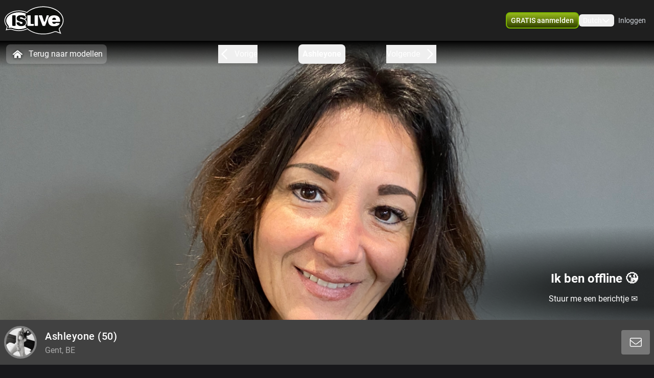

--- FILE ---
content_type: text/html; charset=utf-8
request_url: https://www.islive.com/profile/ashleyone
body_size: 15831
content:
<!doctype html>
<html data-n-head-ssr lang="nl" class="env-prod" data-n-head="%7B%22lang%22:%7B%22ssr%22:%22nl%22%7D,%22class%22:%7B%22ssr%22:%22env-prod%22%7D%7D">
  <head >
    <meta data-n-head="ssr" name="RATING" content="RTA-5042-1996-1400-1577-RTA"><meta data-n-head="ssr" name="rating" content="adult"><meta data-n-head="ssr" data-hid="charset" charset="utf-8"><meta data-n-head="ssr" data-hid="viewport" name="viewport" content="width=device-width, initial-scale=1"><meta data-n-head="ssr" data-hid="mobile-web-app-capable" name="mobile-web-app-capable" content="yes"><meta data-n-head="ssr" data-hid="apple-mobile-web-app-title" name="apple-mobile-web-app-title" content="phoenix-templating"><meta data-n-head="ssr" data-hid="theme-color" name="theme-color" content="#333333"><meta data-n-head="ssr" data-hid="og:type" name="og:type" property="og:type" content="website"><meta data-n-head="ssr" data-hid="i18n-og" property="og:locale" content="nl_NL"><meta data-n-head="ssr" data-hid="i18n-og-alt-en-US" property="og:locale:alternate" content="en_US"><meta data-n-head="ssr" data-hid="og:title" name="og:title" content="Lekker webcammen met Ashleyone kom je spelen - www.islive.com"><meta data-n-head="ssr" data-hid="og:logo" name="og:logo" content="https://cdn.streace.io/logo/logo_islive.svg"><meta data-n-head="ssr" data-hid="og:image" name="og:image" content="https://cdn.streace.io/logo/logo_islive.svg"><meta data-n-head="ssr" data-hid="og:site_name" name="og:site_name" content="www.islive.com"><meta data-n-head="ssr" data-hid="referrer" name="referrer" content="always"><meta data-n-head="ssr" data-hid="X-UA-Compatible" http-equiv="X-UA-Compatible" content="IE=edge,chrome=1"><meta data-n-head="ssr" data-hid="format-detection" name="format-detection" content="telephone=no"><meta data-n-head="ssr" data-hid="robots" name="robots" content="index, follow, noodp"><meta data-n-head="ssr" data-hid="description" name="description" content="Kom Webcamsex hebben met Ashleyone op www.islive.com ! Ontdek onze sexy modellen en geniet samen! XXX Ashleyone"><meta data-n-head="ssr" data-hid="keywords" name="keywords" content=""><meta data-n-head="ssr" name="viewport" content="width=device-width, initial-scale=1, maximum-scale=1, user-scalable=no"><title>Lekker webcammen met Ashleyone kom je spelen - www.islive.com</title><link data-n-head="ssr" rel="preconnect" href="https://api.wseengine.com/" crossorigin="true"><link data-n-head="ssr" rel="preconnect" href="https://member.wseengine.com/" crossorigin="true"><link data-n-head="ssr" rel="preconnect" href="https://api.wseengine.com/" crossorigin="true"><link data-n-head="ssr" rel="preconnect" href="https://chat.wseengine.com/" crossorigin="true"><link data-n-head="ssr" rel="preload" href="/style.vars.css" as="style" onload="this.onload=null;this.rel=&quot;stylesheet&quot;"><link data-n-head="ssr" rel="manifest" href="/_nuxt/manifest.4b658469.json"><link data-n-head="ssr" rel="manifest" href="/_nuxt/manifest.3545c5ad.json" data-hid="manifest"><link data-n-head="ssr" data-hid="i18n-alt-en" rel="alternate" href="https://www.islive.com/en/profile/ashleyone" hreflang="en"><link data-n-head="ssr" data-hid="i18n-alt-en-US" rel="alternate" href="https://www.islive.com/en/profile/ashleyone" hreflang="en-US"><link data-n-head="ssr" data-hid="i18n-alt-nl" rel="alternate" href="https://www.islive.com/profile/ashleyone" hreflang="nl"><link data-n-head="ssr" data-hid="i18n-alt-nl-NL" rel="alternate" href="https://www.islive.com/profile/ashleyone" hreflang="nl-NL"><link data-n-head="ssr" data-hid="i18n-xd" rel="alternate" href="https://www.islive.com/profile/ashleyone" hreflang="x-default"><link data-n-head="ssr" rel="icon" type="image/png" href="/theme/icon.png"><link data-n-head="ssr" data-hid="i18n-can" rel="canonical" href="https://www.islive.com/profile/ashleyone"><script data-n-head="ssr" data-hid="gtm-script">window['dataLayer']=[];if(!window._gtm_init){window._gtm_init=1;(function(w,n,d,m,e,p){w[d]=(w[d]==1||n[d]=='yes'||n[d]==1||n[m]==1||(w[e]&&w[e][p]&&w[e][p]()))?1:0})(window,navigator,'doNotTrack','msDoNotTrack','external','msTrackingProtectionEnabled');(function(w,d,s,l,x,y){w[x]={};w._gtm_inject=function(i){if(w.doNotTrack||w[x][i])return;w[x][i]=1;w[l]=w[l]||[];w[l].push({'gtm.start':new Date().getTime(),event:'gtm.js'});var f=d.getElementsByTagName(s)[0],j=d.createElement(s);j.async=true;j.src='https://www.googletagmanager.com/gtm.js?id='+i;f.parentNode.insertBefore(j,f);}})(window,document,'script','dataLayer','_gtm_ids','_gtm_inject')};["GTM-PNRV6MP"].forEach(function(i){window._gtm_inject(i)})</script><script data-n-head="ssr" type="application/ld+json">{"@context":"https://schema.org/","@type":"ProfilePage","headline":"Lekker webcammen met Ashleyone kom je spelen - www.islive.com","description":"Islive.com, webcamsex, sexchat en sexcam met Hollands huisvrouwen die overal in voor zijn op islive.","mainEntity":{"@type":"Person","name":"Ashleyone","age":50,"gender":"female","image":"https://snapshots.wseengine.com/snapshots/27305/1679601746662/snapshot.jpeg","description":"ik ben een kleine hete milf met net dat ietsje meer. Kom maar gezellig chatten met mij.","rating":10,"homeLocation":"Gent, BE","availability":"Online","knowsLanguage":["nl"]}}</script><link rel="preload" href="/_nuxt/d20a26a.js" as="script"><link rel="preload" href="/_nuxt/css/0eb4ff1.css" as="style"><link rel="preload" href="/_nuxt/bdf9698.js" as="script"><link rel="preload" href="/_nuxt/css/d72e38e.css" as="style"><link rel="preload" href="/_nuxt/059d118.js" as="script"><link rel="preload" href="/_nuxt/css/cb2296f.css" as="style"><link rel="preload" href="/_nuxt/b72c634.js" as="script"><link rel="preload" href="/_nuxt/fonts/Poppins-Bold.72eea25.woff2" as="font" type="font/woff2" crossorigin><link rel="preload" href="/_nuxt/fonts/Inter-Medium.7d323ff.woff2" as="font" type="font/woff2" crossorigin><link rel="preload" href="/_nuxt/fonts/Inter-Bold.b5811f6.woff2" as="font" type="font/woff2" crossorigin><link rel="preload" href="/_nuxt/fonts/Roboto-Light.ef7c663.woff2" as="font" type="font/woff2" crossorigin><link rel="preload" href="/_nuxt/fonts/Roboto.479970f.woff2" as="font" type="font/woff2" crossorigin><link rel="preload" href="/_nuxt/fonts/Roboto-Medium.020c97d.woff2" as="font" type="font/woff2" crossorigin><link rel="preload" href="/_nuxt/fonts/Roboto-Bold.2735a3a.woff2" as="font" type="font/woff2" crossorigin><link rel="preload" href="/_nuxt/fonts/Roboto-Black.9b3766e.woff2" as="font" type="font/woff2" crossorigin><link rel="preload" href="/_nuxt/css/6444afa.css" as="style"><link rel="preload" href="/_nuxt/9fcb522.js" as="script"><link rel="preload" href="/_nuxt/css/112b2d9.css" as="style"><link rel="preload" href="/_nuxt/d95a4b2.js" as="script"><link rel="preload" href="/_nuxt/css/105a922.css" as="style"><link rel="preload" href="/_nuxt/371a70a.js" as="script"><link rel="preload" href="/_nuxt/css/4a53fb1.css" as="style"><link rel="preload" href="/_nuxt/a53d286.js" as="script"><link rel="preload" href="/_nuxt/css/537ff9c.css" as="style"><link rel="preload" href="/_nuxt/255bcc4.js" as="script"><link rel="preload" href="/_nuxt/css/870f1aa.css" as="style"><link rel="preload" href="/_nuxt/a11118b.js" as="script"><link rel="preload" href="/_nuxt/css/db9e097.css" as="style"><link rel="preload" href="/_nuxt/1b5e1d7.js" as="script"><link rel="stylesheet" href="/_nuxt/css/0eb4ff1.css"><link rel="stylesheet" href="/_nuxt/css/d72e38e.css"><link rel="stylesheet" href="/_nuxt/css/cb2296f.css"><link rel="stylesheet" href="/_nuxt/css/6444afa.css"><link rel="stylesheet" href="/_nuxt/css/112b2d9.css"><link rel="stylesheet" href="/_nuxt/css/105a922.css"><link rel="stylesheet" href="/_nuxt/css/4a53fb1.css"><link rel="stylesheet" href="/_nuxt/css/537ff9c.css"><link rel="stylesheet" href="/_nuxt/css/870f1aa.css"><link rel="stylesheet" href="/_nuxt/css/db9e097.css">
  </head>
  <body >
    <noscript data-n-head="ssr" data-hid="gtm-noscript" data-pbody="true"><iframe src="https://www.googletagmanager.com/ns.html?id=GTM-PNRV6MP&" height="0" width="0" style="display:none;visibility:hidden" title="gtm"></iframe></noscript><div data-server-rendered="true" id="__nuxt"><div id="__layout"><div id="app" class="pLo_PR default-theme" data-v-6237a7b0><header id="mainHeader" class="pCp_MH mh--hnbi" style="background-image:none;" data-v-8271f97a data-v-8271f97a data-v-6237a7b0><!----> <div class="pCp_MH_con" data-v-8271f97a><div class="pCp_L pCp_MH_logo--ienv" data-v-30aa5526 data-v-8271f97a><!----></div> <div class="pCp_L pCp_MH_logo--fenv" style="height:60px;" data-v-30aa5526 data-v-8271f97a><!----></div> <div class="pCp_MH_nav" data-v-8271f97a><span data-v-8271f97a><button type="button" class="pUi_btn pUi_btn-sec pCp_MH_regBtn" data-v-8271f97a><span class="reg-btn_txt" data-v-8271f97a>GRATIS aanmelden</span></button></span> <div class="pCp_LN pUi_show-lg" data-v-b954cf74 data-v-8271f97a><button role="button" class="pUi_btn pCp_LN_btn" data-v-b954cf74><span data-v-b954cf74>Dutch</span> <svg xmlns="http://www.w3.org/2000/svg" viewBox="0 0 512 512" class="pUk_SI pCp_LN_ico pUi_txt-w width--xs height--xs" data-v-2cc2393e data-v-b954cf74></svg></button> <!----></div> <span class="pUi_show-lg" data-v-8271f97a><button type="button" class="tw-inline-flex tw-items-center tw-border-2 tw-border-solid tw-shadow-sm tw-select-none tw-cursor-pointer tw-whitespace-nowrap tw-transition tw-duration-500 tw-ease-in-out pCp_MH_loginBtn tw-justify-center tw-py-1.5 tw-px-4 tw-border-custom5-s19 tw-bg-transparent tw-text-custom5-s17 hover:tw-text-custom5-s18 hover:tw-border-custom5-s18 tw-rounded" data-v-8c88a3e8 data-v-8271f97a>
              Inloggen
            </button></span> <button type="button" class="pCp_MH_hbBtn" data-v-8271f97a><svg xmlns="http://www.w3.org/2000/svg" viewBox="0 0 512 512" class="pUk_SI pUi_txt-w width--sm height--sm" data-v-2cc2393e data-v-8271f97a></svg></button></div> <!----></div> <!----></header> <div class="pCp_mAD" style="display:none;" data-v-59937ea8 data-v-6237a7b0><div class="pCp_mAD_mask mask" data-v-59937ea8></div> <!----></div> <div data-v-6237a7b0><!----> <!----></div> <main class="pLo_PR_con" data-v-6237a7b0><div data-fetch-key="data-v-3afd8110:0" class="pPg_mod" data-v-3afd8110 data-v-6237a7b0><div class="mod_sec1" data-v-3afd8110><div class="sec1_heroWp" data-v-3afd8110><div data-v-3afd8110><div class="modelNavWrap lg:tw-flex" data-v-be78efaa data-v-be78efaa><div class="navWrap" data-v-be78efaa><button class="backCls" data-v-be78efaa><svg xmlns="http://www.w3.org/2000/svg" viewBox="0 0 512 512" class="pUk_SI tw-mr-2 tw-text-white tw-w-7 tw-h-7" data-v-2cc2393e data-v-be78efaa></svg>
        Terug naar modellen
      </button> <div class="navBar" data-v-be78efaa><button active="true" class="navItem appCls" data-v-be78efaa><!----> <div class="navText" data-v-be78efaa>
            Ashleyone
          </div> <!----> <!----></button></div></div></div> <div data-v-1a888019><div class="pCp_HR" data-v-1a888019><!----> <div class="pCp_HR_main" data-v-1a888019><div class="pCp_HR_bg" data-v-1a888019><!----> <!----> <div class="pCp_HR_vol" data-v-1a888019><div class="pCp_HR_olw" data-v-1a888019><!----></div></div></div></div></div></div></div> <div data-v-5fa56e16 data-v-3afd8110><div class="lg:sticky-element tw-flex tw-h-full tw-w-full tw-flex-col tw-justify-end tw-rounded-b tw-px-2 tw-py-2 lg:tw-z-50 lg:tw-h-auto lg:tw-rounded-b-none 2xl:!tw-left-auto 2xl:!tw-max-w-screen-2xl tw-bg-custom5-s28" data-v-5fa56e16><div class="tw-flex tw-justify-center lg:tw-justify-between" data-v-5fa56e16><div class="tw-flex" data-v-5fa56e16><div class="tw-flex tw-items-center" data-v-5fa56e16><div data-v-93b4497c data-v-5fa56e16><div class="teaserAvatar tw-h-22.5 tw-w-22.5 tw-rounded-full tw-bg-cover tw-bg-center" data-v-93b4497c></div></div></div> <div class="tw-flex tw-items-center" data-v-5fa56e16><div class="tw-ml-4 tw-text-left" data-v-5fa56e16><h1 class="tw-my-2 tw-inline-flex tw-text-xl tw-font-medium lg:tw-my-1" data-v-5fa56e16>
              Ashleyone<span data-v-5fa56e16> (50)</span></h1> <div class="tw-inline-flex tw-text-custom5-s25" data-v-5fa56e16>
              Gent, BE
            </div></div></div></div> <div class="tw-mb-2 tw-w-81 tw-text-center tw-leading-normal tw-text-white lg:tw-mb-0 lg:tw-flex lg:tw-w-full lg:tw-items-center lg:tw-justify-end" data-v-5fa56e16><!----></div></div></div> <!----></div></div></div> <div class="tw-relative tw-w-full tw-max-w-screen-2xl lg:tw-mt-4 lg:tw-px-0" data-v-3afd8110><div id="info" class="scrollTo tw-absolute tw-top-[-7rem]"></div> <div class="tw-mb-4 tw-grid tw-grid-cols-12 md:tw-gap-3 lg:tw-mb-20 lg:tw-gap-2 lg:tw-pt-0"><div class="lg:tw-sticky lg:tw-top-16 tw-col-span-12 tw-mb-2 lg:tw-col-span-3" data-v-6579af09><div class="tw-relative tw-w-full tw-rounded-t tw-bg-custom5-s36 tw-p-4" data-v-6579af09><!----> <section class="tw-mb-4 tw-mt-4 tw-w-full tw-rounded tw-text-base lg:tw-mb-2" data-v-6579af09><div data-v-6579af09><div class="tw-break-words-nicely tw-text-custom5-s25" data-v-6579af09><p data-v-6579af09>ik ben een kleine hete milf met net dat ietsje meer. Kom maar gezellig chatten met mij.</p></div></div></section> <div class="tw-relative tw-flex tw-flex-col tw-items-center tw-rounded tw-bg-custom5-s36 lg:tw-mt-2" data-v-ffa59b08 data-v-6579af09><div class="infoSection" data-v-ffa59b08><div class="tw-grid tw-w-full tw-grid-cols-6 tw-gap-4 tw-text-sm" data-v-ffa59b08><div class="tw-col-span-6 lg:tw-col-span-6" data-v-ffa59b08><div class="grid-row" data-v-ffa59b08><div class="tw-text-white" data-v-ffa59b08>Stad</div> <div class="infoItem tw-break-words-nicely tw-text-right tw-text-custom5-s25" data-v-ffa59b08>
            Gent, BE
          </div> <!----></div><div class="grid-row" data-v-ffa59b08><div class="tw-text-white" data-v-ffa59b08>Talen</div> <!----> <div class="infoItem tw-break-words-nicely tw-text-right tw-text-custom5-s25" data-v-ffa59b08><span class="tw-inline-block" data-v-ffa59b08>Nederlands</span></div></div><div class="grid-row" data-v-ffa59b08><div class="tw-text-white" data-v-ffa59b08>Oogkleur</div> <div class="infoItem tw-break-words-nicely tw-text-right tw-text-custom5-s25" data-v-ffa59b08>
            Bruin
          </div> <!----></div><div class="grid-row" data-v-ffa59b08><div class="tw-text-white" data-v-ffa59b08>Haarkleur</div> <div class="infoItem tw-break-words-nicely tw-text-right tw-text-custom5-s25" data-v-ffa59b08>
            Bruin
          </div> <!----></div><div class="grid-row" data-v-ffa59b08><div class="tw-text-white" data-v-ffa59b08>Lichaamsbouw</div> <div class="infoItem tw-break-words-nicely tw-text-right tw-text-custom5-s25" data-v-ffa59b08>
            Slim
          </div> <!----></div><div class="grid-row" data-v-ffa59b08><div class="tw-text-white" data-v-ffa59b08>Cup maat</div> <div class="infoItem tw-break-words-nicely tw-text-right tw-text-custom5-s25" data-v-ffa59b08>
            Cup C
          </div> <!----></div><div class="grid-row" data-v-ffa59b08><div class="tw-text-white" data-v-ffa59b08>Schaamhaar</div> <div class="infoItem tw-break-words-nicely tw-text-right tw-text-custom5-s25" data-v-ffa59b08>
            Nee
          </div> <!----></div><div class="grid-row" data-v-ffa59b08><div class="tw-text-white" data-v-ffa59b08>Seksuele voorkeur</div> <div class="infoItem tw-break-words-nicely tw-text-right tw-text-custom5-s25" data-v-ffa59b08>
            Hetero
          </div> <!----></div><div class="grid-row" data-v-ffa59b08><div class="tw-text-white" data-v-ffa59b08>Relatie</div> <div class="infoItem tw-break-words-nicely tw-text-right tw-text-custom5-s25" data-v-ffa59b08>
            Ja
          </div> <!----></div><div class="grid-row" data-v-ffa59b08><div class="tw-text-white" data-v-ffa59b08>Etniciteit</div> <div class="infoItem tw-break-words-nicely tw-text-right tw-text-custom5-s25" data-v-ffa59b08>
            Blank
          </div> <!----></div><div class="grid-row" data-v-ffa59b08><div class="tw-text-white" data-v-ffa59b08>Piercings</div> <div class="infoItem tw-break-words-nicely tw-text-right tw-text-custom5-s25" data-v-ffa59b08>
            Ja
          </div> <!----></div><div class="grid-row" data-v-ffa59b08><div class="tw-text-white" data-v-ffa59b08>Tattoo's</div> <div class="infoItem tw-break-words-nicely tw-text-right tw-text-custom5-s25" data-v-ffa59b08>
            Nee
          </div> <!----></div><div class="grid-row" data-v-ffa59b08><div class="tw-text-white" data-v-ffa59b08>Shows</div> <!----> <div class="infoItem tw-break-words-nicely tw-text-right tw-text-custom5-s25" data-v-ffa59b08><span class="tw-inline-block" data-v-ffa59b08>Squirten, </span><span class="tw-inline-block" data-v-ffa59b08>Voeten, </span><span class="tw-inline-block" data-v-ffa59b08>Voeten fetish, </span><span class="tw-inline-block" data-v-ffa59b08>Toys</span></div></div></div></div></div></div></div> <div class="tw-mb-2 tw-rounded-b tw-bg-custom5-s36 tw-p-4" data-v-6579af09><div class="pUi_btn pUi_btn-sec tw-relative tw-col-span-2 tw-flex tw-h-full tw-w-full tw-justify-center tw-gap-2 tw-justify-self-end !tw-rounded-lg !tw-border-custom5-s6 tw-px-2 tw-py-1.5 !tw-font-medium !tw-text-white lg:tw-col-span-3 lg:!tw-border-none lg:!tw-border-custom5-s6 lg:tw-py-0.5 hover:lg:!tw-border-white" data-v-6579af09><span class="lg:tw-hidden" data-v-6579af09>Bekijk minder</span> <svg xmlns="http://www.w3.org/2000/svg" viewBox="0 0 512 512" class="pUk_SI tw-text-white tw-w-5 tw-h-5 width--xs height--xs" data-v-2cc2393e data-v-6579af09></svg></div></div></div> <div id="media" class="scrollTo tw-col-span-12 lg:tw-col-span-9"><div class="tw-flex tw-w-full tw-flex-col tw-rounded"><!----></div> <div class="tw-flex tw-w-full tw-flex-col tw-rounded"><div class="tw-bg-custom5-s36" data-v-b88d0d60><!----> <div class="tw-flex tw-flex-col tw-items-center" data-v-b88d0d60><section class="infoSection media tw-flex tw-items-center tw-justify-center" data-v-b88d0d60><div class="tw-grid tw-w-full tw-grid-cols-2 tw-gap-2 tw-px-4 tw-py-3 md:tw-grid-cols-2 lg:tw-grid-cols-3 lg:tw-p-4" data-v-b88d0d60><!----></div></section> <div class="tw-grid tw-w-full tw-px-4 tw-pb-4 tw-gap-1 tw-grid-cols-3" data-v-166dd88c data-v-b88d0d60><div class="tw-model-card tw-relative" data-v-166dd88c><div class="tw-absolute tw-left-0 tw-top-0 tw-h-full tw-w-full tw-overflow-hidden tw-bg-custom5-s0" data-v-166dd88c><div class="tw tw-absolute tw-right-1.5 tw-top-1.5 tw-h-4 tw-w-6 tw-rounded tw-bg-shades-white-o10"></div> <div class="tw-absolute tw-bottom-2 tw-right-1.5 tw-h-4 tw-w-4.5 tw-rounded tw-bg-shades-white-o10"></div> <div class="tw-absolute tw-bottom-2 tw-left-1.5 tw-h-4 tw-w-24 tw-rounded tw-bg-shades-white-o10 tw-skeleton-loader-card"></div></div></div><div class="tw-model-card tw-relative" data-v-166dd88c><div class="tw-absolute tw-left-0 tw-top-0 tw-h-full tw-w-full tw-overflow-hidden tw-bg-custom5-s0" data-v-166dd88c><div class="tw tw-absolute tw-right-1.5 tw-top-1.5 tw-h-4 tw-w-6 tw-rounded tw-bg-shades-white-o10"></div> <div class="tw-absolute tw-bottom-2 tw-right-1.5 tw-h-4 tw-w-4.5 tw-rounded tw-bg-shades-white-o10"></div> <div class="tw-absolute tw-bottom-2 tw-left-1.5 tw-h-4 tw-w-24 tw-rounded tw-bg-shades-white-o10 tw-skeleton-loader-card"></div></div></div><div class="tw-model-card tw-relative" data-v-166dd88c><div class="tw-absolute tw-left-0 tw-top-0 tw-h-full tw-w-full tw-overflow-hidden tw-bg-custom5-s0" data-v-166dd88c><div class="tw tw-absolute tw-right-1.5 tw-top-1.5 tw-h-4 tw-w-6 tw-rounded tw-bg-shades-white-o10"></div> <div class="tw-absolute tw-bottom-2 tw-right-1.5 tw-h-4 tw-w-4.5 tw-rounded tw-bg-shades-white-o10"></div> <div class="tw-absolute tw-bottom-2 tw-left-1.5 tw-h-4 tw-w-24 tw-rounded tw-bg-shades-white-o10 tw-skeleton-loader-card"></div></div></div><div class="tw-model-card tw-relative" data-v-166dd88c><div class="tw-absolute tw-left-0 tw-top-0 tw-h-full tw-w-full tw-overflow-hidden tw-bg-custom5-s0" data-v-166dd88c><div class="tw tw-absolute tw-right-1.5 tw-top-1.5 tw-h-4 tw-w-6 tw-rounded tw-bg-shades-white-o10"></div> <div class="tw-absolute tw-bottom-2 tw-right-1.5 tw-h-4 tw-w-4.5 tw-rounded tw-bg-shades-white-o10"></div> <div class="tw-absolute tw-bottom-2 tw-left-1.5 tw-h-4 tw-w-24 tw-rounded tw-bg-shades-white-o10 tw-skeleton-loader-card"></div></div></div><div class="tw-model-card tw-relative" data-v-166dd88c><div class="tw-absolute tw-left-0 tw-top-0 tw-h-full tw-w-full tw-overflow-hidden tw-bg-custom5-s0" data-v-166dd88c><div class="tw tw-absolute tw-right-1.5 tw-top-1.5 tw-h-4 tw-w-6 tw-rounded tw-bg-shades-white-o10"></div> <div class="tw-absolute tw-bottom-2 tw-right-1.5 tw-h-4 tw-w-4.5 tw-rounded tw-bg-shades-white-o10"></div> <div class="tw-absolute tw-bottom-2 tw-left-1.5 tw-h-4 tw-w-24 tw-rounded tw-bg-shades-white-o10 tw-skeleton-loader-card"></div></div></div><div class="tw-model-card tw-relative" data-v-166dd88c><div class="tw-absolute tw-left-0 tw-top-0 tw-h-full tw-w-full tw-overflow-hidden tw-bg-custom5-s0" data-v-166dd88c><div class="tw tw-absolute tw-right-1.5 tw-top-1.5 tw-h-4 tw-w-6 tw-rounded tw-bg-shades-white-o10"></div> <div class="tw-absolute tw-bottom-2 tw-right-1.5 tw-h-4 tw-w-4.5 tw-rounded tw-bg-shades-white-o10"></div> <div class="tw-absolute tw-bottom-2 tw-left-1.5 tw-h-4 tw-w-24 tw-rounded tw-bg-shades-white-o10 tw-skeleton-loader-card"></div></div></div></div></div></div></div></div></div></div> <section id="suggestions" class="mod_sec2" data-v-3afd8110><div class="tw-w-full" data-v-3afd8110><div class="tw-w-full"><p class="more-online">
      Méér Online Modellen
    </p> <div class="grid-container tw-gap-1"><div class="pCp_tT" data-v-1bd19cee><a href="/profile/Wendysexyxxx" class="pCp_tT_lnk" data-v-1bd19cee><figure class="pCp_tT_med med--sf med--ios" data-v-1bd19cee><img src="https://snapshots.wseengine.com/240x180/snapshots/47091/1768217111521/snapshot.jpeg" width="240" height="180" alt="Kom kijken Wendysexyxxx" loading="lazy" class="pCp_tT_img" data-v-1bd19cee> <!----> <!----> <figcaption normalized-rating="5" languages="" class="pCp_tT_inf pCp_tdSF" data-v-7784125c data-v-1bd19cee><div class="pCp_tdcTH" data-v-6c8c491e data-v-7784125c><div class="pCp_tdcTH_con" data-v-6c8c491e><div class="pCp_tdcTH_wrp" data-v-6c8c491e><svg xmlns="http://www.w3.org/2000/svg" viewBox="0 0 512 512" class="pUk_SI pUi_txt-w width--xl height--xl" data-v-2cc2393e data-v-6c8c491e></svg></div> <!----></div></div> <div class="pCp_tdcTF" data-v-4176d66a data-v-7784125c><div class="pCp_tdcTOS tos--a" data-v-60bd4f08 data-v-4176d66a></div> <p title="Wendysexyxxx" class="pCp_tdcTF_name" data-v-4176d66a><span data-v-4176d66a>Wendysexyxxx</span></p> <span class="pCp_tdcTF_lang" data-v-4176d66a>nl</span></div> <!----></figcaption></figure></a> <div class="pCp_cFB pCp_tT_fav tw-inline-flex" data-v-7f076b86 data-v-1bd19cee><button type="button" aria-label="add/remove to favorite" class="pCp_cFB_btn" data-v-7f076b86><svg xmlns="http://www.w3.org/2000/svg" viewBox="0 0 512 512" class="pUk_SI pUi_txt-w fav--size" data-v-2cc2393e data-v-7f076b86></svg></button> <!----></div></div><div class="pCp_tT" data-v-1bd19cee><a href="/profile/MsRedLips" class="pCp_tT_lnk" data-v-1bd19cee><figure class="pCp_tT_med med--sf med--ios" data-v-1bd19cee><img src="https://snapshots.wseengine.com/240x180/snapshots/40862/1760047034616/snapshot.jpeg" width="240" height="180" alt="Kom kijken MsRedLips" loading="lazy" class="pCp_tT_img" data-v-1bd19cee> <!----> <!----> <figcaption normalized-rating="5" languages="" class="pCp_tT_inf pCp_tdSF" data-v-7784125c data-v-1bd19cee><div class="pCp_tdcTH" data-v-6c8c491e data-v-7784125c><div class="pCp_tdcTH_con" data-v-6c8c491e><div class="pCp_tdcTH_wrp" data-v-6c8c491e><svg xmlns="http://www.w3.org/2000/svg" viewBox="0 0 512 512" class="pUk_SI pUi_txt-w width--xl height--xl" data-v-2cc2393e data-v-6c8c491e></svg></div> <div class="pCp_tdcTH_txt" data-v-6c8c491e>bezet</div></div></div> <div class="pCp_tdcTF" data-v-4176d66a data-v-7784125c><div class="pCp_tdcTOS tos--c" data-v-60bd4f08 data-v-4176d66a></div> <p title="MsRedLips" class="pCp_tdcTF_name" data-v-4176d66a><span data-v-4176d66a>MsRedLips</span></p> <span class="pCp_tdcTF_lang" data-v-4176d66a>nl</span></div> <div class="pCp_tdcTO" data-v-d0ba5fd4 data-v-7784125c><svg xmlns="http://www.w3.org/2000/svg" viewBox="0 0 512 512" class="pUk_SI pUi_txt-w width--sm height--sm" data-v-2cc2393e data-v-d0ba5fd4></svg> <p data-v-d0ba5fd4>ben zo terug.<br> tot zo!</p> <!----></div></figcaption></figure></a> <div class="pCp_cFB pCp_tT_fav tw-inline-flex" data-v-7f076b86 data-v-1bd19cee><button type="button" aria-label="add/remove to favorite" class="pCp_cFB_btn" data-v-7f076b86><svg xmlns="http://www.w3.org/2000/svg" viewBox="0 0 512 512" class="pUk_SI pUi_txt-w fav--size" data-v-2cc2393e data-v-7f076b86></svg></button> <!----></div></div><div class="pCp_tT" data-v-1bd19cee><a href="/profile/sexydiva18" class="pCp_tT_lnk" data-v-1bd19cee><figure class="pCp_tT_med med--sf med--ios" data-v-1bd19cee><img src="https://snapshots.wseengine.com/240x180/snapshots/9704/1736955464408/snapshot.jpeg" width="240" height="180" alt="Kom kijken Sexydiva18" loading="lazy" class="pCp_tT_img" data-v-1bd19cee> <!----> <!----> <figcaption normalized-rating="5" languages="" class="pCp_tT_inf pCp_tdSF" data-v-7784125c data-v-1bd19cee><div class="pCp_tdcTH" data-v-6c8c491e data-v-7784125c><div class="pCp_tdcTH_con" data-v-6c8c491e><!----> <!----></div></div> <div class="pCp_tdcTF" data-v-4176d66a data-v-7784125c><div class="pCp_tdcTOS tos--a" data-v-60bd4f08 data-v-4176d66a></div> <p title="Sexydiva18" class="pCp_tdcTF_name" data-v-4176d66a><span data-v-4176d66a>Sexydiva18</span></p> <span class="pCp_tdcTF_lang" data-v-4176d66a>nl</span></div> <!----></figcaption></figure></a> <div class="pCp_cFB pCp_tT_fav tw-inline-flex" data-v-7f076b86 data-v-1bd19cee><button type="button" aria-label="add/remove to favorite" class="pCp_cFB_btn" data-v-7f076b86><svg xmlns="http://www.w3.org/2000/svg" viewBox="0 0 512 512" class="pUk_SI pUi_txt-w fav--size" data-v-2cc2393e data-v-7f076b86></svg></button> <!----></div></div><div class="pCp_tT" data-v-1bd19cee><a href="/profile/FreakyLana" class="pCp_tT_lnk" data-v-1bd19cee><figure class="pCp_tT_med med--sf med--ios" data-v-1bd19cee><img src="https://snapshots.wseengine.com/240x180/snapshots/37417/1767992598317/snapshot.jpeg" width="240" height="180" alt="Kom kijken FreakyLana" loading="lazy" class="pCp_tT_img" data-v-1bd19cee> <!----> <!----> <figcaption normalized-rating="5" languages="" class="pCp_tT_inf pCp_tdSF" data-v-7784125c data-v-1bd19cee><div class="pCp_tdcTH" data-v-6c8c491e data-v-7784125c><div class="pCp_tdcTH_con" data-v-6c8c491e><!----> <!----></div></div> <div class="pCp_tdcTF" data-v-4176d66a data-v-7784125c><div class="pCp_tdcTOS tos--a" data-v-60bd4f08 data-v-4176d66a></div> <p title="FreakyLana" class="pCp_tdcTF_name" data-v-4176d66a><span data-v-4176d66a>FreakyLana</span></p> <span class="pCp_tdcTF_lang" data-v-4176d66a>nl</span></div> <!----></figcaption></figure></a> <div class="pCp_cFB pCp_tT_fav tw-inline-flex" data-v-7f076b86 data-v-1bd19cee><button type="button" aria-label="add/remove to favorite" class="pCp_cFB_btn" data-v-7f076b86><svg xmlns="http://www.w3.org/2000/svg" viewBox="0 0 512 512" class="pUk_SI pUi_txt-w fav--size" data-v-2cc2393e data-v-7f076b86></svg></button> <!----></div></div><div class="pCp_tT" data-v-1bd19cee><a href="/profile/chantal98" class="pCp_tT_lnk" data-v-1bd19cee><figure class="pCp_tT_med med--sf med--ios" data-v-1bd19cee><img src="https://snapshots.wseengine.com/240x180/snapshots/27945/1768854261572/snapshot.jpeg" width="240" height="180" alt="Kom kijken Chantal98" loading="lazy" class="pCp_tT_img" data-v-1bd19cee> <!----> <!----> <figcaption normalized-rating="5" languages="" class="pCp_tT_inf pCp_tdSF" data-v-7784125c data-v-1bd19cee><div class="pCp_tdcTH" data-v-6c8c491e data-v-7784125c><div class="pCp_tdcTH_con" data-v-6c8c491e><div class="pCp_tdcTH_wrp" data-v-6c8c491e><svg xmlns="http://www.w3.org/2000/svg" viewBox="0 0 512 512" class="pUk_SI pUi_txt-w width--xl height--xl" data-v-2cc2393e data-v-6c8c491e></svg></div> <!----></div></div> <div class="pCp_tdcTF" data-v-4176d66a data-v-7784125c><div class="pCp_tdcTOS tos--a" data-v-60bd4f08 data-v-4176d66a></div> <p title="Chantal98" class="pCp_tdcTF_name" data-v-4176d66a><span data-v-4176d66a>Chantal98</span></p> <span class="pCp_tdcTF_lang" data-v-4176d66a>nl</span></div> <!----></figcaption></figure></a> <div class="pCp_cFB pCp_tT_fav tw-inline-flex" data-v-7f076b86 data-v-1bd19cee><button type="button" aria-label="add/remove to favorite" class="pCp_cFB_btn" data-v-7f076b86><svg xmlns="http://www.w3.org/2000/svg" viewBox="0 0 512 512" class="pUk_SI pUi_txt-w fav--size" data-v-2cc2393e data-v-7f076b86></svg></button> <!----></div></div><div class="pCp_tT" data-v-1bd19cee><a href="/profile/asmine" class="pCp_tT_lnk" data-v-1bd19cee><figure class="pCp_tT_med med--sf med--ios" data-v-1bd19cee><img src="https://snapshots.wseengine.com/240x180/snapshots/29297/1759531544072/snapshot.jpeg" width="240" height="180" alt="Kom kijken Asmine" loading="lazy" class="pCp_tT_img" data-v-1bd19cee> <!----> <!----> <figcaption normalized-rating="5" languages="" class="pCp_tT_inf pCp_tdSF" data-v-7784125c data-v-1bd19cee><div class="pCp_tdcTH" data-v-6c8c491e data-v-7784125c><div class="pCp_tdcTH_con" data-v-6c8c491e><div class="pCp_tdcTH_wrp" data-v-6c8c491e><svg xmlns="http://www.w3.org/2000/svg" viewBox="0 0 512 512" class="pUk_SI pUi_txt-w width--xl height--xl" data-v-2cc2393e data-v-6c8c491e></svg></div> <!----></div></div> <div class="pCp_tdcTF" data-v-4176d66a data-v-7784125c><div class="pCp_tdcTOS tos--a" data-v-60bd4f08 data-v-4176d66a></div> <p title="Asmine" class="pCp_tdcTF_name" data-v-4176d66a><span data-v-4176d66a>Asmine</span></p> <span class="pCp_tdcTF_lang" data-v-4176d66a>nl</span></div> <!----></figcaption></figure></a> <div class="pCp_cFB pCp_tT_fav tw-inline-flex" data-v-7f076b86 data-v-1bd19cee><button type="button" aria-label="add/remove to favorite" class="pCp_cFB_btn" data-v-7f076b86><svg xmlns="http://www.w3.org/2000/svg" viewBox="0 0 512 512" class="pUk_SI pUi_txt-w fav--size" data-v-2cc2393e data-v-7f076b86></svg></button> <!----></div></div><div class="pCp_tT" data-v-1bd19cee><a href="/profile/Brenda90" class="pCp_tT_lnk" data-v-1bd19cee><figure class="pCp_tT_med med--sf med--ios" data-v-1bd19cee><img src="https://snapshots.wseengine.com/240x180/snapshots/40681/1768699280379/snapshot.jpeg" width="240" height="180" alt="Kom kijken Brenda90" loading="lazy" class="pCp_tT_img" data-v-1bd19cee> <!----> <!----> <figcaption normalized-rating="5" languages="" class="pCp_tT_inf pCp_tdSF" data-v-7784125c data-v-1bd19cee><div class="pCp_tdcTH" data-v-6c8c491e data-v-7784125c><div class="pCp_tdcTH_con" data-v-6c8c491e><div class="pCp_tdcTH_wrp" data-v-6c8c491e><svg xmlns="http://www.w3.org/2000/svg" viewBox="0 0 512 512" class="pUk_SI pUi_txt-w width--xl height--xl" data-v-2cc2393e data-v-6c8c491e></svg></div> <!----></div></div> <div class="pCp_tdcTF" data-v-4176d66a data-v-7784125c><div class="pCp_tdcTOS tos--a" data-v-60bd4f08 data-v-4176d66a></div> <p title="Brenda90" class="pCp_tdcTF_name" data-v-4176d66a><span data-v-4176d66a>Brenda90</span></p> <span class="pCp_tdcTF_lang" data-v-4176d66a>nl</span></div> <!----></figcaption></figure></a> <div class="pCp_cFB pCp_tT_fav tw-inline-flex" data-v-7f076b86 data-v-1bd19cee><button type="button" aria-label="add/remove to favorite" class="pCp_cFB_btn" data-v-7f076b86><svg xmlns="http://www.w3.org/2000/svg" viewBox="0 0 512 512" class="pUk_SI pUi_txt-w fav--size" data-v-2cc2393e data-v-7f076b86></svg></button> <!----></div></div><div class="pCp_tT" data-v-1bd19cee><a href="/profile/SerenaWestwood" class="pCp_tT_lnk" data-v-1bd19cee><figure class="pCp_tT_med med--sf med--ios" data-v-1bd19cee><img src="https://snapshots.wseengine.com/240x180/snapshots/45754/1765399868216/snapshot.jpeg" width="240" height="180" alt="Kom kijken SerenaWestwood" loading="lazy" class="pCp_tT_img" data-v-1bd19cee> <!----> <!----> <figcaption normalized-rating="5" languages="" class="pCp_tT_inf pCp_tdSF" data-v-7784125c data-v-1bd19cee><div class="pCp_tdcTH" data-v-6c8c491e data-v-7784125c><div class="pCp_tdcTH_con" data-v-6c8c491e><div class="pCp_tdcTH_wrp" data-v-6c8c491e><svg xmlns="http://www.w3.org/2000/svg" viewBox="0 0 512 512" class="pUk_SI pUi_txt-w width--xl height--xl" data-v-2cc2393e data-v-6c8c491e></svg></div> <!----></div></div> <div class="pCp_tdcTF" data-v-4176d66a data-v-7784125c><div class="pCp_tdcTOS tos--a" data-v-60bd4f08 data-v-4176d66a></div> <p title="SerenaWestwood" class="pCp_tdcTF_name" data-v-4176d66a><span data-v-4176d66a>SerenaWestwood</span></p> <span class="pCp_tdcTF_lang" data-v-4176d66a>nl</span></div> <!----></figcaption></figure></a> <div class="pCp_cFB pCp_tT_fav tw-inline-flex" data-v-7f076b86 data-v-1bd19cee><button type="button" aria-label="add/remove to favorite" class="pCp_cFB_btn" data-v-7f076b86><svg xmlns="http://www.w3.org/2000/svg" viewBox="0 0 512 512" class="pUk_SI pUi_txt-w fav--size" data-v-2cc2393e data-v-7f076b86></svg></button> <!----></div></div><div class="pCp_tT" data-v-1bd19cee><a href="/profile/Exotic-Hailey" class="pCp_tT_lnk" data-v-1bd19cee><figure class="pCp_tT_med med--sf med--ios" data-v-1bd19cee><img src="https://snapshots.wseengine.com/240x180/snapshots/32780/1768744282591/snapshot.jpeg" width="240" height="180" alt="Kom kijken Exotic-Hailey" loading="lazy" class="pCp_tT_img" data-v-1bd19cee> <!----> <!----> <figcaption normalized-rating="5" languages="" class="pCp_tT_inf pCp_tdSF" data-v-7784125c data-v-1bd19cee><div class="pCp_tdcTH" data-v-6c8c491e data-v-7784125c><div class="pCp_tdcTH_con" data-v-6c8c491e><div class="pCp_tdcTH_wrp" data-v-6c8c491e><svg xmlns="http://www.w3.org/2000/svg" viewBox="0 0 512 512" class="pUk_SI pUi_txt-w width--xl height--xl" data-v-2cc2393e data-v-6c8c491e></svg></div> <!----></div></div> <div class="pCp_tdcTF" data-v-4176d66a data-v-7784125c><div class="pCp_tdcTOS tos--a" data-v-60bd4f08 data-v-4176d66a></div> <p title="Exotic-Hailey" class="pCp_tdcTF_name" data-v-4176d66a><span data-v-4176d66a>Exotic-Hailey</span></p> <span class="pCp_tdcTF_lang" data-v-4176d66a>nl</span></div> <!----></figcaption></figure></a> <div class="pCp_cFB pCp_tT_fav tw-inline-flex" data-v-7f076b86 data-v-1bd19cee><button type="button" aria-label="add/remove to favorite" class="pCp_cFB_btn" data-v-7f076b86><svg xmlns="http://www.w3.org/2000/svg" viewBox="0 0 512 512" class="pUk_SI pUi_txt-w fav--size" data-v-2cc2393e data-v-7f076b86></svg></button> <!----></div></div><div class="pCp_tT" data-v-1bd19cee><a href="/profile/halina" class="pCp_tT_lnk" data-v-1bd19cee><figure class="pCp_tT_med med--sf med--ios" data-v-1bd19cee><img src="https://snapshots.wseengine.com/240x180/snapshots/29119/1768565799757/snapshot.jpeg" width="240" height="180" alt="Kom kijken Halina" loading="lazy" class="pCp_tT_img" data-v-1bd19cee> <!----> <!----> <figcaption normalized-rating="5" languages="" class="pCp_tT_inf pCp_tdSF" data-v-7784125c data-v-1bd19cee><div class="pCp_tdcTH" data-v-6c8c491e data-v-7784125c><div class="pCp_tdcTH_con" data-v-6c8c491e><div class="pCp_tdcTH_wrp" data-v-6c8c491e><svg xmlns="http://www.w3.org/2000/svg" viewBox="0 0 512 512" class="pUk_SI pUi_txt-w width--xl height--xl" data-v-2cc2393e data-v-6c8c491e></svg></div> <!----></div></div> <div class="pCp_tdcTF" data-v-4176d66a data-v-7784125c><div class="pCp_tdcTOS tos--a" data-v-60bd4f08 data-v-4176d66a></div> <p title="Halina" class="pCp_tdcTF_name" data-v-4176d66a><span data-v-4176d66a>Halina</span></p> <span class="pCp_tdcTF_lang" data-v-4176d66a>nl</span></div> <!----></figcaption></figure></a> <div class="pCp_cFB pCp_tT_fav tw-inline-flex" data-v-7f076b86 data-v-1bd19cee><button type="button" aria-label="add/remove to favorite" class="pCp_cFB_btn" data-v-7f076b86><svg xmlns="http://www.w3.org/2000/svg" viewBox="0 0 512 512" class="pUk_SI pUi_txt-w fav--size" data-v-2cc2393e data-v-7f076b86></svg></button> <!----></div></div></div></div></div></section> <!----> <!----></div></main> <div class="pLo_PR_ftr-wrp" data-v-6237a7b0><footer class="pCp_cF pLo_PR_ftr" data-v-3cf10e53 data-v-6237a7b0><div class="pCp_cF_con con--pg" style="display:;" data-v-3cf10e53><div class="pCp_cF_cnt" data-v-3cf10e53><div class="pCp_cFC cf_center" data-v-3cf10e53><div class="pCp_cFC_con"><div class="pCp_cFC_cnt"><a href="/terms-conditions" rel="nofollow" class="pCp_cFC_url">
        Algemene voorwaarden
      </a> <a href="/privacy" rel="nofollow" class="pCp_cFC_url">
        Privacy verklaring
      </a> <a href="/cookies" rel="nofollow" class="pCp_cFC_url">
        Cookie verklaring
      </a> <a target="_blank" rel="nofollow" href="https://www.siriusmediabv.com/" class="pCp_cFC_url">
        Bedrijf
      </a> <a target="_blank" rel="nofollow" href="https://vpscash.com" class="pCp_cFC_url">
        Affiliate Programma
      </a> <a target="_blank" rel="nofollow" href="https://www.clubislive.com/?p=61&amp;pi=typein_www.islive.com&amp;ref=typein_www.islive.com" class="pCp_cFC_url">
        Word Model
      </a></div></div> <div class="pCp_cFC_dis-con"><div class="pCp_cFC_dis-cnt"><div class="pCp_cFD" data-v-3d3c3cb9><p class="pCp_cFD_pgh" data-v-3d3c3cb9>
    © www.islive.com 2026 Alle rechten voorbehouden.
  </p> <p class="pCp_cFD_pgh" data-v-3d3c3cb9>
    Alle modellen zijn 18 jaar of ouder. De minimumleeftijd voor deelname aan deze webcamdienst is 18 jaar. Personen onder de minimumleeftijd mogen geen gebruik maken van deze dienst. Bescherm minderjarigen tegen expliciete inhoud op internet met software zoals

    <a target="_blank" href="https://www.netnanny.com/" rel="nofollow" data-v-3d3c3cb9> Netnanny </a>

    of

    <a target="_blank" href="https://www.cybersitter.com/" rel="nofollow" data-v-3d3c3cb9> Cybersitter </a></p> <p class="pCp_cFD_pgh" data-v-3d3c3cb9><span data-v-3d3c3cb9>Hulp nodig? Neem contact op met 
      <a href="mailto:info@siriusmediabv.com" class="pCp_cFD_url" data-v-3d3c3cb9>info@siriusmediabv.com</a></span></p></div></div></div></div></div> <div data-v-850afb5e data-v-3cf10e53><div class="widgets conversations" data-v-850afb5e><!----></div></div></div> <!----> <!----> <!----> <div id="app-loader" class="pCp_AL pUi_hide" data-v-6e4f02c4 data-v-3cf10e53><div class="AL_ldr" data-v-6e4f02c4></div></div></footer></div></div></div></div><script>window.__NUXT__=(function(a,b,c,d,e,f,g,h,i,j,k,l,m,n,o,p,q,r,s,t,u,v,w,x,y,z,A,B,C,D,E,F,G,H,I,J,K,L,M,N,O,P,Q,R,S,T,U,V,W,X,Y,Z,_,$,aa,ab,ac,ad,ae,af,ag,ah,ai,aj,ak,al,am,an,ao,ap,aq,ar,as,at,au,av,aw,ax,ay,az,aA,aB,aC,aD,aE,aF,aG,aH,aI,aJ,aK,aL,aM,aN,aO,aP,aQ,aR,aS,aT,aU,aV,aW,aX,aY,aZ,a_,a$,ba,bb,bc,bd,be,bf,bg,bh,bi,bj,bk,bl,bm,bn,bo,bp,bq,br,bs,bt,bu,bv,bw,bx,by,bz,bA,bB,bC,bD,bE,bF,bG,bH,bI,bJ,bK,bL,bM,bN,bO,bP,bQ,bR,bS,bT,bU,bV,bW,bX,bY,bZ,b_,b$,ca,cb,cc,cd,ce,cf,cg,ch,ci,cj,ck,cl,cm,cn,co,cp,cq,cr,cs,ct,cu,cv,cw,cx,cy,cz,cA,cB,cC,cD,cE,cF,cG,cH,cI,cJ,cK,cL,cM,cN,cO,cP,cQ,cR,cS,cT,cU,cV,cW,cX,cY,cZ,c_,c$,da,db,dc,dd,de,df,dg,dh,di,dj,dk,dl,dm,dn,do0,dp,dq,dr,ds,dt,du,dv,dw,dx,dy,dz,dA,dB,dC){am.active=b;am.position=d;an.nl={title:ao,description:ap,keywords:a,name:"Nederlands",main:{title:a,content:a},h2Tabs:[]};an.en={title:ao,description:ap,keywords:a,name:"Nederlandse dames",main:{title:a,content:a},h2Tabs:[]};at[0]={key:"filters.age.18-24",group:a,section:a,filter:au,value:"18-24"};av.active=c;av.position=e;aw.nl={title:ax,description:ay,keywords:a,name:az,main:{title:a,content:a},h2Tabs:[]};aw.en={title:ax,description:ay,keywords:a,name:az,main:{title:a,content:a},h2Tabs:[]};aD.nl={title:aE,description:aF,keywords:a,name:O,main:{title:a,content:a},h2Tabs:[]};aD.en={title:aE,description:aF,keywords:a,name:"Oud",main:{title:a,content:a},h2Tabs:[]};aG[0]={key:"filters.age.50-100",group:a,section:a,filter:au,value:"50-100"};aH.active=b;aH.position=d;aL.nl={title:aM,description:aN,keywords:a,name:aO,main:{title:a,content:a},h2Tabs:[]};aL.en={title:aM,description:aN,keywords:a,name:aO,main:{title:a,content:a},h2Tabs:[]};aQ.active=b;aQ.position=d;aU.nl={title:aV,description:aW,keywords:a,name:aX,main:{title:a,content:a},h2Tabs:[]};aU.en={title:aV,description:aW,keywords:a,name:aX,main:{title:a,content:a},h2Tabs:[]};aZ.active=b;aZ.position=d;bb.nl={title:bc,description:bd,keywords:a,name:be,main:{title:a,content:a},h2Tabs:[]};bb.en={title:bc,description:bd,keywords:a,name:be,main:{title:a,content:a},h2Tabs:[]};bf[0]={key:"filters.popular.new-cams",group:a,section:a,filter:bg,value:bh};bi.active=b;bi.position=d;bm.nl={title:bn,description:bo,keywords:a,name:bp,main:{title:a,content:a},h2Tabs:[]};bm.en={title:bn,description:bo,keywords:a,name:bp,main:{title:a,content:a},h2Tabs:[]};br.active=b;br.position=d;bv.nl={title:bw,description:bx,keywords:a,name:by,main:{title:a,content:a},h2Tabs:[]};bv.en={title:bw,description:bx,keywords:a,name:by,main:{title:a,content:a},h2Tabs:[]};bA.active=b;bA.position=d;bE.nl={title:bF,description:bG,keywords:a,name:bH,main:{title:a,content:a},h2Tabs:[]};bE.en={title:bF,description:bG,keywords:a,name:bH,main:{title:a,content:a},h2Tabs:[]};bJ.active=b;bJ.position=d;bN.nl={title:bO,description:bP,keywords:a,name:bQ,main:{title:a,content:a},h2Tabs:[]};bN.en={title:bO,description:bP,keywords:a,name:bQ,main:{title:a,content:a},h2Tabs:[]};bR[0]={key:"filters.appearance.hairColor.blonde",group:o,section:o,filter:"hairColor",value:J};bS.active=b;bS.position=d;bW.nl={title:bX,description:bY,keywords:a,name:bZ,main:{title:a,content:a},h2Tabs:[]};bW.en={title:bX,description:bY,keywords:a,name:bZ,main:{title:a,content:a},h2Tabs:[]};b_[0]={key:"filters.appearance.physique.slim",group:o,section:o,filter:b$,value:v};ca.active=c;ca.position=x;ce.nl={title:cf,description:cg,keywords:a,name:ch,main:{title:a,content:a},h2Tabs:[]};ce.en={title:cf,description:cg,keywords:a,name:ch,main:{title:a,content:a},h2Tabs:[]};ci[0]={key:"filters.appearance.physique.fat",group:o,section:o,filter:b$,value:"fat"};cj.active=c;cj.position=s;cm.nl={title:cn,description:co,keywords:a,name:cp,main:{title:a,content:a},h2Tabs:[]};cm.en={title:cn,description:co,keywords:a,name:cp,main:{title:a,content:a},h2Tabs:[]};cq[0]={key:"filters.appearance.ethnicity.ebony",group:o,section:o,filter:cr,value:P};cs.active=c;cs.position=6;cv.nl={title:cw,description:cx,keywords:a,name:cy,main:{title:a,content:a},h2Tabs:[]};cv.en={title:cw,description:cx,keywords:a,name:cy,main:{title:a,content:a},h2Tabs:[]};cz[0]={key:"filters.appearance.ethnicity.asian",group:o,section:o,filter:cr,value:K};cA.active=b;cA.position=d;cE.nl={title:cF,description:cG,keywords:a,name:cH,main:{title:a,content:a},h2Tabs:[]};cE.en={title:cF,description:cG,keywords:a,name:cH,main:{title:a,content:a},h2Tabs:[]};cJ.active=b;cJ.position=d;cM.nl={title:cN,description:cO,keywords:a,name:cP,main:{title:a,content:a},h2Tabs:[]};cM.en={title:cN,description:cO,keywords:a,name:cP,main:{title:a,content:a},h2Tabs:[]};cQ[0]={key:"filters.appearance.breastSize.3",group:o,section:o,filter:"breastSize",value:h};cR.active=b;cR.position=d;cU[0]={key:"filters.popular.toy",group:a,section:a,filter:bg,value:cV};cW.active=c;cW.position=Q;cX.nl={title:"kom jij heerlijk mijn sex toy bedienen? Jij hebt de controle!",description:"Kom jij heerlijk mijn toy bedienen? Jij bent in controle! Durf jij het aan om samen met mij tot een hoogtepunt te komen? Jij kan mij helemaal gek maken door mijn toy te bedienen!",keywords:a,name:cY,main:{title:a,content:a},h2Tabs:[]};cX.en={title:"Do you come and play with me? You're in Control!",description:"Will you delight in operating my toy? You're in control! Dare to join me in reaching a climax? You can drive me completely wild by taking charge of my interactive toy",keywords:a,name:cY,main:{title:a,content:a},h2Tabs:[]};return {layout:"profile",data:[{}],fetch:{"data-v-3afd8110:0":{flowAction:w,chatStopped:b,startStream:b,stopReason:a,performerInStorage:a,emitInPause:b,storedPerformers:[]}},error:a,state:{loader:b,pageOffset:d,performerLimit:H,performerPage:d,availableLanguages:[{code:i,iso:X,file:Y,name:m,key:i},{code:j,iso:Z,file:_,name:l,key:j}],geoLocation:"US",mobileViewport:b,landerConfig:a,appLoaded:c,logo:$,"app-modal":{currentModal:{type:g,isVisible:b,props:{}}},auth:{token:w,ageVerified:b,username:w},chat:{showChat:c,activeTab:d,chatHeight:400,chatOpacity:.5,tipsData:[{icon:"🌹",amount:aa,title:"chat.editor.rose",image:a},{icon:"💋",amount:ab,title:"chat.editor.kiss",image:a},{icon:"😍",amount:ac,title:"chat.editor.loving",image:a},{icon:"❤️",amount:ad,title:"chat.editor.love",image:a},{icon:"🚀",amount:ae,title:"chat.editor.rockIt",image:a},{icon:"💎",amount:af,title:"chat.editor.diamond",image:a}],toyTips:[{icon:a,amount:aa,vibrate:e,title:"chat.editor.toyLow",image:"\u002Ftheme\u002Flow-gradient.svg"},{icon:a,amount:ab,vibrate:x,title:"chat.editor.toyNormal",image:"\u002Ftheme\u002Fnormal-gradient.svg"},{icon:a,amount:ac,vibrate:p,title:"chat.editor.toyMedium",image:"\u002Ftheme\u002Fmedium-gradient.svg"},{icon:a,amount:ad,vibrate:15,title:"chat.editor.toyHard",image:"\u002Ftheme\u002Fhard-gradient.svg"},{icon:a,amount:ae,vibrate:20,title:"chat.editor.toyUltra",image:"\u002Ftheme\u002Fultra-gradient.svg"},{icon:a,amount:af,vibrate:ag,title:"chat.editor.toyExtreme",image:"\u002Ftheme\u002Fextreme-gradient.svg"}],customTips:[],playerOptions:{element:{id:"video-local",style:{aspectratio:"16\u002F9",controls:b,centerView:c,displayMutedAutoplay:b,height:ah,width:ah}}},error:a,authToken:a,joinToken:a,messages:[],tips:[],minCreditsForVip:480,chatHeaderHeight:d,joinParameters:a,originalVideoHeight:a,flags:{requestedVip:b,kickedDisconnected:b,streamMuted:b,unmuteBlink:b,camBackActive:b,nickNamePrompt:b,hasNewMassages:b,showVipRequest:b,showTabWallet:b,hideInterface:b,leavedChat:b,hideMobileControls:b,streamingFromMobile:b,mobileKeyboardOpened:b,mobileTipDefault:c}},conversations:{cacheName:"il-popupconv",popupLimit:s,list:[]},"dial-in":{init:b,active:b,session:g,state:"pending",nickname:g},filters:{drawerOpen:b,selectedFilters:{gender:k},chips:[]},gallery:{display:b,pagination:b,page:f,items:[],albums:[]},geo:{tracked:b,ip:a,info:{region:a,city:a,postal_code:a,latitude:a,longitude:a,dma_code:a,area_code:a,country_code:a}},gridview:{performers:[],queue:[],ordering:[],filter:a,pagination:{hasMorePages:c,page:f,limit:H}},gtm:{bundle:{index:d,quantity:f,item_name:g,item_id:d,affiliation:g,currency:g,item_brand:g,item_category:g,price:d}},hero:{heroFlow:g},member:{endUserText:g,capName:g,credits:d,email:g,favourites:[],isVerified:b,username:g,showChangeUsername:b,lander:a,msgOnLogin:b},messenger:{unread:d,conversations:[],conversationsLoaded:b,suggestionPerPage:p,suggestionPage:f,activeConversation:a,openConversations:[],conversationHistoryFinished:b,conversationMessagesPage:f,filteredConversations:[],searchProfiles:[],searchActive:b,conversationFilter:"all",lastQuery:g,price:H},performer:{age:d,capName:"Ashleyone",profile:{id:27305,rating:p,username:"ashleyone",gender:k,sexualPreference:y,cybertoy:f,snapshot:"https:\u002F\u002Fsnapshots.wseengine.com\u002Fsnapshots\u002F27305\u002F1679601746662\u002Fsnapshot.jpeg",nonude:"https:\u002F\u002Fsnapshots.wseengine.com\u002Fsnapshots\u002Fashleyone\u002F1650008233355\u002Fnonude.jpeg",cover:"https:\u002F\u002Fmedia.wseengine.com\u002Fcover\u002Fashleyone\u002F1650008131935\u002Fcover.png",firstCamSession:"2022-02-12T22:24:30.000Z",lastCamSession:"2024-04-17T20:18:52.000Z",lastLogin:"2025-03-20T12:33:49.000Z",languageBitFlag:f,online:b,coverVideo:a,hairColor:n,breastSize:h,eyeColor:n,penisSize:a,piercings:c,tattoo:b,ethnicity:u,shaved:q,physique:v,onlineStatus:d,age:ag,onlineState:"offline",languages:[{name:l,code:j}],zodiac:"leo",hobbies:"met de Harley mee rijden",pets:"neen",food:"pasta",drinks:"cola zero",manType:"grappige",webcamming:"ben nieuw hier",sexPosition:"hondjes",sexLocation:"clitoris",turnoff:"baarden",nicestAboutMe:N,nicestAboutMen:"penis",kinkyAttributes:a,lifeGoal:"gelukkig zijn",motto:"leven en laten leven",relationship:c,smoking:b,music:"hardcore",personality:"rustig",luckyNumber:13,showType:"squirting|feet|feetFetish|toys",decency:"nonude",city:"Gent, BE",description:"ik ben een kleine hete milf met net dat ietsje meer. Kom maar gezellig chatten met mij.",orientation:y,images:[{type:I,source:"https:\u002F\u002Fsnapshots.wseengine.com\u002Fsnapshots\u002F27305\u002F1675972430079\u002Fsnapshot.jpeg"},{type:I,source:"https:\u002F\u002Fsnapshots.wseengine.com\u002Fsnapshots\u002F27305\u002F1675972708159\u002Fsnapshot.jpeg"},{type:I,source:"https:\u002F\u002Fsnapshots.wseengine.com\u002Fsnapshots\u002F27305\u002F1675972914939\u002Fsnapshot.jpeg"},{type:I,source:"https:\u002F\u002Fsnapshots.wseengine.com\u002Fsnapshots\u002F27305\u002F1676663243390\u002Fsnapshot.jpeg"}]},requestVip:b,toyActive:b,activeTab:"chat",canChat:b,dataReady:c},performers:{basicOptions:{filter:{gender:k},ordering:[{key:ai},{key:"lastCamSessionIfOffline"},{key:"language",value:g},{key:"rating"}],pagination:{page:f,limit:H}},optionsPage:f,profiles:[]},promotions:{banners:{logo:a,PhxWlbSidebarTop:a,PhxGridStart:a,PhxWlbOverlay:a,theme:a}},seo:{category:a,categories:[{_id:aj,slug:ak,whitelabel:s,active:c,filters:al,highlight:am,meta:an,name:aq,selected:b},{_id:ar,slug:as,whitelabel:s,active:c,filters:at,highlight:av,meta:aw,name:aA,selected:b},{_id:aB,active:c,name:O,slug:aC,meta:aD,filters:aG,whitelabel:d,highlight:aH,selected:b},{_id:aI,active:c,name:aJ,slug:aK,meta:aL,filters:aP,whitelabel:d,highlight:aQ,selected:b},{_id:aR,active:c,name:aS,slug:aT,meta:aU,filters:aY,whitelabel:d,highlight:aZ,selected:b},{_id:a_,active:c,name:a$,slug:ba,meta:bb,filters:bf,whitelabel:d,highlight:bi,selected:b},{_id:bj,active:c,name:bk,slug:bl,meta:bm,filters:bq,whitelabel:d,highlight:br,selected:b},{_id:bs,active:c,name:bt,slug:bu,meta:bv,filters:bz,whitelabel:d,highlight:bA,selected:b},{_id:bB,active:c,name:bC,slug:bD,meta:bE,filters:bI,whitelabel:d,highlight:bJ,selected:b},{_id:bK,active:c,name:bL,slug:bM,meta:bN,filters:bR,whitelabel:d,highlight:bS,selected:b},{_id:bT,active:c,name:bU,slug:bV,meta:bW,filters:b_,whitelabel:d,highlight:ca,selected:b},{_id:cb,active:c,name:cc,slug:cd,meta:ce,filters:ci,whitelabel:d,highlight:cj,selected:b},{_id:ck,active:c,name:P,slug:cl,meta:cm,filters:cq,whitelabel:d,highlight:cs,selected:b},{_id:ct,active:c,name:K,slug:cu,meta:cv,filters:cz,whitelabel:d,highlight:cA,selected:b},{_id:cB,active:c,name:cC,slug:cD,meta:cE,filters:cI,whitelabel:d,highlight:cJ,selected:b},{_id:cK,active:c,name:N,slug:cL,meta:cM,filters:cQ,whitelabel:d,highlight:cR,selected:b},{_id:cS,slug:cT,whitelabel:d,active:c,filters:cU,highlight:cW,meta:cX,name:cZ,selected:b}]},sidenav:{mainNav:[{key:"main_nav.home",action:c_,alt:[c$],order:f,disabled:b},{key:"main_nav.media",action:"media",order:e,disabled:c},{key:"main_nav.events",action:"events",order:h,disabled:c}],memberNav:[{key:"user_menu.my_profile",action:"my_profile",order:d,disabled:c},{key:"user_menu.credits",action:"credits",order:f,disabled:b},{key:"user_menu.messages",action:"messages",order:e,disabled:c},{key:"user_menu.settings",action:"settings",order:h,disabled:b},{key:"user_menu.logout",action:"logout",order:L,disabled:b}],modelsNav:[{key:"models.subnav.all_models",action:c_,order:f,disabled:b},{key:"models.subnav.new_cams",action:bh,order:e,disabled:b},{key:"models.subnav.free",action:ai,order:h,disabled:c},{key:"models.subnav.toy",action:cV,order:s,disabled:b},{key:"models.subnav.favourites",action:c$,order:x,disabled:b,isLoginRequired:c}],modelNav:{items:[{key:"models.nav.previous",action:"previous",order:f,disabled:b},{key:"model_name",action:da,order:e,disabled:b},{key:g,action:"fav",order:h,disabled:c},{key:"models.nav.next",action:"next",order:s,disabled:b}],selected:da}},suggestions:{exclude:[],list:[{languageBitFlag:h,rating:A,username:"Wendysexyxxx",gender:k,sexualPreference:y,cybertoy:x,snapshot:"https:\u002F\u002Fsnapshots.wseengine.com\u002Fsnapshots\u002F47091\u002F1768217111521\u002Fsnapshot.jpeg",nonude:"https:\u002F\u002Fsnapshots.wseengine.com\u002Fsnapshots\u002F47091\u002F1768217139887\u002Fnonude.jpeg",cover:"https:\u002F\u002Fmedia.wseengine.com\u002Fcover\u002F47091\u002F1766498670399\u002Fcover.jpeg",coverVideo:"https:\u002F\u002Fmedia.wseengine.com\u002Fcover\u002F47091\u002F1768212560733\u002Fcover.mp4",firstCamSession:"2025-12-05T14:23:35.000Z",lastCamSession:"2026-01-19T18:59:40.074Z",lastLogin:"2026-01-19T18:59:38.000Z",whitelabel:e,user:47091,hairColor:J,breastSize:L,eyeColor:R,penisSize:a,piercings:b,tattoo:c,ethnicity:u,shaved:q,physique:db,whitelabel_origin:e,onlineStatus:f,age:44,onlineState:t,languages:[{name:l,code:j},{name:m,code:i}]},{languageBitFlag:h,rating:A,username:"MsRedLips",gender:k,sexualPreference:"questioning",cybertoy:Q,snapshot:"https:\u002F\u002Fsnapshots.wseengine.com\u002Fsnapshots\u002F40862\u002F1760047034616\u002Fsnapshot.jpeg",nonude:"https:\u002F\u002Fsnapshots.wseengine.com\u002Fsnapshots\u002F40862\u002F1739820653628\u002Fnonude.jpeg",cover:"https:\u002F\u002Fmedia.wseengine.com\u002Fcover\u002F40862\u002F1760043209659\u002Fcover.jpeg",coverVideo:"https:\u002F\u002Fmedia.wseengine.com\u002Fcover\u002F40862\u002F1732382461049\u002Fcover.mp4",firstCamSession:"2024-10-28T13:29:51.000Z",lastCamSession:"2026-01-19T20:36:06.840Z",lastLogin:"2026-01-19T20:09:10.000Z",whitelabel:e,user:40862,hairColor:J,breastSize:e,eyeColor:R,penisSize:a,piercings:b,tattoo:c,ethnicity:u,shaved:q,physique:v,whitelabel_origin:e,onlineStatus:L,age:18,onlineState:"pause",languages:[{name:l,code:j},{name:m,code:i}]},{rating:A,username:"sexydiva18",gender:k,sexualPreference:y,cybertoy:d,snapshot:"https:\u002F\u002Fsnapshots.wseengine.com\u002Fsnapshots\u002F9704\u002F1736955464408\u002Fsnapshot.jpeg",nonude:"https:\u002F\u002Fsnapshots.wseengine.com\u002Fsnapshots\u002F9704\u002F1736955464902\u002Fnonude.jpeg",cover:"https:\u002F\u002Fmedia.wseengine.com\u002Fcover\u002F9704\u002F1736955463907\u002Fcover.jpeg",firstCamSession:"2025-11-15T11:44:01.000Z",lastCamSession:"2026-01-19T11:15:38.000Z",lastLogin:"2026-01-19T20:26:47.739Z",whitelabel:e,user:9704,languageBitFlag:A,coverVideo:"https:\u002F\u002Fmedia.wseengine.com\u002Fcover\u002F9704\u002F1763210581936\u002Fcover.mp4",hairColor:"dark_blonde",breastSize:L,eyeColor:R,penisSize:f,piercings:b,tattoo:b,ethnicity:u,shaved:"natural",physique:v,whitelabel_origin:e,onlineStatus:f,age:24,onlineState:t,languages:[{name:l,code:j},{name:m,code:i},{name:dc,code:dd}]},{languageBitFlag:h,rating:p,username:"FreakyLana",gender:k,sexualPreference:y,cybertoy:d,snapshot:"https:\u002F\u002Fsnapshots.wseengine.com\u002Fsnapshots\u002F37417\u002F1767992598317\u002Fsnapshot.jpeg",nonude:"https:\u002F\u002Fsnapshots.wseengine.com\u002Fsnapshots\u002F37417\u002F1711165612723\u002Fnonude.jpeg",cover:"https:\u002F\u002Fmedia.wseengine.com\u002Fcover\u002F37417\u002F1711212812788\u002Fcover.jpeg",coverVideo:"https:\u002F\u002Fmedia.wseengine.com\u002Fcover\u002F37417\u002F1763858418789\u002Fcover.mp4",firstCamSession:"2024-03-29T00:49:02.000Z",lastCamSession:"2026-01-19T20:39:09.341Z",lastLogin:"2026-01-19T20:38:39.000Z",whitelabel:e,user:37417,hairColor:n,breastSize:f,eyeColor:n,penisSize:a,piercings:b,tattoo:b,ethnicity:u,shaved:q,physique:v,whitelabel_origin:e,onlineStatus:f,age:29,onlineState:t,languages:[{name:l,code:j},{name:m,code:i}]},{rating:p,username:"chantal98",gender:k,sexualPreference:B,cybertoy:h,snapshot:"https:\u002F\u002Fsnapshots.wseengine.com\u002Fsnapshots\u002F27945\u002F1768854261572\u002Fsnapshot.jpeg",nonude:"https:\u002F\u002Fsnapshots.wseengine.com\u002Fsnapshots\u002F27945\u002F1767377179911\u002Fnonude.jpeg",cover:"https:\u002F\u002Fmedia.wseengine.com\u002Fcover\u002F27945\u002F1749670596480\u002Fcover.jpeg",firstCamSession:"2025-04-29T14:26:09.000Z",lastCamSession:"2026-01-19T20:46:03.000Z",lastLogin:"2026-01-19T20:45:44.000Z",whitelabel:a,user:27945,languageBitFlag:h,coverVideo:"https:\u002F\u002Fmedia.wseengine.com\u002Fcover\u002F27945\u002F1764366540685\u002Fcover.mp4",hairColor:J,breastSize:e,eyeColor:"green",penisSize:a,piercings:b,tattoo:c,ethnicity:u,shaved:q,physique:v,whitelabel_origin:a,onlineStatus:f,age:26,onlineState:t,languages:[{name:l,code:j},{name:m,code:i}]},{languageBitFlag:h,rating:p,username:"asmine",gender:k,sexualPreference:B,cybertoy:h,snapshot:"https:\u002F\u002Fsnapshots.wseengine.com\u002Fsnapshots\u002F29297\u002F1759531544072\u002Fsnapshot.jpeg",nonude:"https:\u002F\u002Fsnapshots.wseengine.com\u002Fsnapshots\u002F29297\u002F1738780936371\u002Fnonude.jpeg",cover:"https:\u002F\u002Fmedia.wseengine.com\u002Fcover\u002F29297\u002F1738780672043\u002Fcover.jpeg",firstCamSession:"2023-03-13T22:39:31.000Z",lastCamSession:"2026-01-19T20:32:08.000Z",lastLogin:"2026-01-19T20:31:51.000Z",whitelabel:e,user:29297,coverVideo:"https:\u002F\u002Fmedia.wseengine.com\u002Fcover\u002F29297\u002F1738780862925\u002Fcover.mp4",hairColor:de,breastSize:e,eyeColor:n,penisSize:a,piercings:b,tattoo:c,ethnicity:u,shaved:q,physique:"petite",whitelabel_origin:e,onlineStatus:f,age:30,onlineState:t,languages:[{name:l,code:j},{name:m,code:i}]},{languageBitFlag:h,rating:p,username:"Brenda90",gender:k,sexualPreference:B,cybertoy:x,snapshot:"https:\u002F\u002Fsnapshots.wseengine.com\u002Fsnapshots\u002F40681\u002F1768699280379\u002Fsnapshot.jpeg",nonude:"https:\u002F\u002Fsnapshots.wseengine.com\u002Fsnapshots\u002F40681\u002F1768619463392\u002Fnonude.jpeg",cover:"https:\u002F\u002Fmedia.wseengine.com\u002Fcover\u002F40681\u002F1767930469719\u002Fcover.jpeg",coverVideo:"https:\u002F\u002Fmedia.wseengine.com\u002Fcover\u002F40681\u002F1767930365301\u002Fcover.mp4",firstCamSession:"2024-10-18T23:02:30.000Z",lastCamSession:"2026-01-19T20:25:58.000Z",lastLogin:"2026-01-19T20:21:52.000Z",whitelabel:e,user:40681,hairColor:n,breastSize:h,eyeColor:n,penisSize:a,piercings:b,tattoo:c,ethnicity:"mediterranean",shaved:q,physique:db,whitelabel_origin:e,onlineStatus:f,age:35,onlineState:t,languages:[{name:l,code:j},{name:m,code:i}]},{languageBitFlag:A,rating:p,username:"SerenaWestwood",gender:k,sexualPreference:B,cybertoy:h,snapshot:"https:\u002F\u002Fsnapshots.wseengine.com\u002Fsnapshots\u002F45754\u002F1765399868216\u002Fsnapshot.jpeg",nonude:"https:\u002F\u002Fsnapshots.wseengine.com\u002Fsnapshots\u002F45754\u002F1768821112773\u002Fnonude.jpeg",cover:"https:\u002F\u002Fmedia.wseengine.com\u002Fcover\u002F45754\u002F1762423390645\u002Fcover.jpeg",coverVideo:"https:\u002F\u002Fmedia.wseengine.com\u002Fcover\u002F45754\u002F1762770673544\u002Fcover.mp4",firstCamSession:"2025-09-05T15:29:48.000Z",lastCamSession:"2026-01-19T20:36:15.000Z",lastLogin:"2026-01-19T20:36:06.000Z",whitelabel:e,user:45754,hairColor:n,breastSize:h,eyeColor:n,penisSize:a,piercings:b,tattoo:c,ethnicity:"latin",shaved:q,physique:"skinny",whitelabel_origin:e,onlineStatus:f,age:28,onlineState:t,languages:[{name:l,code:j},{name:m,code:i},{name:dc,code:dd}]},{languageBitFlag:h,rating:p,username:"Exotic-Hailey",gender:k,sexualPreference:y,cybertoy:Q,snapshot:"https:\u002F\u002Fsnapshots.wseengine.com\u002Fsnapshots\u002F32780\u002F1768744282591\u002Fsnapshot.jpeg",nonude:"https:\u002F\u002Fsnapshots.wseengine.com\u002Fsnapshots\u002F32780\u002F1768744301308\u002Fnonude.jpeg",cover:"https:\u002F\u002Fmedia.wseengine.com\u002Fcover\u002F32780\u002F1702024565116\u002Fcover.jpeg",firstCamSession:"2023-08-14T14:55:13.000Z",lastCamSession:"2026-01-19T20:11:02.000Z",lastLogin:"2026-01-19T20:10:59.000Z",whitelabel:e,user:32780,coverVideo:"https:\u002F\u002Fmedia.wseengine.com\u002Fcover\u002F32780\u002F1706018594397\u002Fcover.mp4",hairColor:de,breastSize:x,eyeColor:n,penisSize:a,piercings:b,tattoo:c,ethnicity:K,shaved:q,physique:v,whitelabel_origin:e,onlineStatus:f,age:39,onlineState:t,languages:[{name:l,code:j},{name:m,code:i}]},{languageBitFlag:h,rating:p,username:"halina",gender:k,sexualPreference:B,cybertoy:h,snapshot:"https:\u002F\u002Fsnapshots.wseengine.com\u002Fsnapshots\u002F29119\u002F1768565799757\u002Fsnapshot.jpeg",nonude:"https:\u002F\u002Fsnapshots.wseengine.com\u002Fsnapshots\u002F29119\u002F1722703004368\u002Fnonude.jpeg",cover:"https:\u002F\u002Fmedia.wseengine.com\u002Fcover\u002F29119\u002F1722703123297\u002Fcover.jpeg",coverVideo:"https:\u002F\u002Fmedia.wseengine.com\u002Fcover\u002F29119\u002F1722440606035\u002Fcover.mp4",firstCamSession:"2024-03-19T13:46:11.000Z",lastCamSession:"2026-01-19T20:44:48.000Z",lastLogin:"2026-01-19T20:44:46.000Z",whitelabel:e,user:29119,hairColor:n,breastSize:e,eyeColor:n,penisSize:a,piercings:b,tattoo:c,ethnicity:u,shaved:q,physique:v,whitelabel_origin:e,onlineStatus:f,age:32,onlineState:t,languages:[{name:l,code:j},{name:m,code:i}]}],filter:{gender:k},pagination:{page:f,limit:p}},tracking:{session:"84fb020f-262c-45ca-8dc3-9ce5fe2335e1",fingerprint:a,log:{ip:"18.119.10.65",service:df,host:dg,url:dh,urlParams:{},statusCode:200,referrer:w,affiliateCode:di,affiliateInfo:dj,ua:"Mozilla\u002F5.0 (Macintosh; Intel Mac OS X 10_15_7) AppleWebKit\u002F537.36 (KHTML, like Gecko) Chrome\u002F131.0.0.0 Safari\u002F537.36; ClaudeBot\u002F1.0; +claudebot@anthropic.com)",auth:w,timestamp:dk,event:"visit"},duration:{startTime:dk,eventTime:d,betweenEvent:d}},wallet:{paymentStatus:a,failReason:a,credits:d,showWallet:b,bundles:[],lastPurchaseAmount:d,paymentOptions:[],id:a,variant:a,basket:w},i18n:{routeParams:{}}},serverRendered:c,routePath:dh,config:{logLevel:w,appConfig:{seo:{title:"Islive.com | Webcamsex en sexchat met Hollandse huisvrouwen",description:"Islive.com, webcamsex, sexchat en sexcam met Hollands huisvrouwen die overal in voor zijn op islive.",text:"\u003Ch3 class=\"tw-text-bold tw-text-lg\"\u003EIsLive\u003C\u002Fh3\u003E\n\n\u003Cp class=\"tw-mt-4\"\u003EOp islive.com tonen de heetste amateurs hun vaardigheden voor de sexwebcam. Deze amateurs zijn in voor alles op de sexcam en ze worden nog geiler als je ze vraagt om speciale verzoeken uit te voeren in de sexchat. Je kunt je heetste fantasieën met hen delen en als je geluk hebt, zullen ze je fantasie voor je uitvoeren. Kom snel kijken, sexcam jezelf en laat je stoutste dromen uitkomen met de heetste amateurs van in en rond Nederland.\u003C\u002Fp\u003E",keywords:g},integrations:{gtm:{enabled:c,id:"GTM-PNRV6MP"},ga:{enabled:c,id:g}},i18n:{defaultLanguage:i,availableLanguages:[j,i],locales:[{code:i,iso:X,file:Y,name:m},{code:"de",iso:"de-DE",file:"de.json",name:"Deutsch"},{code:j,iso:Z,file:_,name:l},{code:"be",iso:"nl-BE",file:"be.json",name:"Belgisch"}]},ui:{brand:{colors:{primary:S,secondary:S,"primary-accent":T,"primary-hover":U,"primary-dark":dl,"secondary-hover":U,"secondary-light":"#dbeafe","chat-icon-active":"#FFF","chat-icon-inactive":"#B3B3B3"},logo:{styles:{img:V,link:V,wrapper:V},defaultLogo:$,favIcon:g}},body:{colors:{background:"#18181B",text:dm}},header:{imageUrl:g,colors:{text:"#ccc",background:dn,ctaPrimary:{background:do0,border:do0,text:z,"background-hover":dp,"border-hover":dp,"text-hover":z},ctaSecondary:{background:dq,border:dq,text:z,"background-hover":dr,"border-hover":dr,"text-hover":z},claimCredits:{background:ds,border:ds},icons:"#fff"}},category:{colors:{text:z,background:"#00000000",backgroundHover:"#374151",backgroundActive:dt}},filters:{colors:{background:S,menuBackground:dm,item:{background:T,backgroundHover:"#1C99D9FF",text:du},menuItem:{background:T,backgroundHover:U,text:du,check:dl}}},footer:{colors:{background:dn,text:"#CCCCCC",textDisclaimer:"#9C9C9CFF"}},sidebar:{promotedModel:g,colors:{background:dt,text:z}},thumbnails:{design:"statefull",hover:dv,spacing:"condensed"},profileImgFallback:"https:\u002F\u002Fmedia.wseengine.com\u002Fsnapshots\u002Fdefault.svg",theme:dv},whitelabel:{id:s,name:df,domain:dg,version:"4.0",home:g,host:"https:\u002F\u002Fwww.islive.com"},business:{partnerData:{affiliateCode:di,affiliateInfo:dj},company:{name:"Sirius Media B.V.",website:"www.siriusmediabv.nl",email:"info@siriusmediabv.nl",phone:"+31(0)207051300",tradeNumber:"50227505",vatNumber:"NL822629847B01"},footerLinks:{affiliate:"https:\u002F\u002Fvpscash.com",company:"https:\u002F\u002Fwww.siriusmediabv.com\u002F",earnMoney:"https:\u002F\u002Fwww.clubislive.com\u002F",facebook:"https:\u002F\u002Fwww.facebook.com\u002Fisliveofficial",twitter:"https:\u002F\u002Fwww.twitter.com\u002Fisliveofficial",instagram:"https:\u002F\u002Fwww.instagram.com\u002Fisliveofficial"},indexable:c},api:{memberKey:"eyJhbGciOiJIUzI1NiIsInR5cCI6IkpXVCJ9.eyJ3aGl0ZWxhYmVsIjo0LCJmYW1pbHkiOjQsImlhdCI6MTYzNTQ5MDQ3MX0.dXYpgXW3bUXO2uC2tV4wKNQ8SUNbCtpEPVUF0maIygM",memberUrl:"https:\u002F\u002Fmember.wseengine.com\u002F",wseKey:"eyJhbGciOiJIUzI1NiIsInR5cCI6IkpXVCJ9.eyJpZCI6MiwiYWZmaWxpYXRlQ29kZSI6NjEsImFmZmlsaWF0ZUluZm8iOm51bGwsImFkbWluIjpmYWxzZSwiaWF0IjoxNjM1NDkwNDcxfQ.uYPeOwFfGhd21m415yGOsYXSdsG8b0i79Fzf_hfd0bM",wseUrl:"https:\u002F\u002Fapi.wseengine.com\u002F",wseClientUrl:"https:\u002F\u002Fapi.wseengine.com\u002Fwse-api.min.js",walletUrl:"https:\u002F\u002Fmysecurewallet.nl",cspPolicies:{"default-src":[r,C,D],"child-src":[r,E],"connect-src":[r,"wss:","ws:",C,"*.streace.io",F,G,E,W,dw,D],"script-src":[r,dx,"'unsafe-eval'",dy,W,dw,M,"*.googleanalytics.com",F,G,C,E,"*.azshopp.com",D],"style-src":[r,dx,"fonts.googleapis.com",dz,M],"font-src":[r,dA,"fonts.gstatic.com",dz,F,G],"frame-src":[F,G,M],"img-src":[r,dA,C,"*.islive.nl","*.pay.nl","islive.com",dB,dC,G,F,"flagcdn.com",D,M,W,dy,"storage.googleapis.com"],"media-src":[r,"blob:",C,E,dB,dC,D],"form-action":[r],"frame-ancestors":[r,E],"object-src":["'none'"]}},features:{messenger:c,safe:b,christmasMode:b,categories:b},marketing:{doi:{welcomeCredits:120},promotions:{overlay:"IsLiveFamilyOverlay",sidebarTop:"IsLiveFamilySidebanner"}}},categories:[{_id:aj,slug:ak,whitelabel:s,active:c,filters:al,highlight:am,meta:an,name:aq},{_id:ar,slug:as,whitelabel:s,active:c,filters:at,highlight:av,meta:aw,name:aA},{_id:aB,active:c,name:O,slug:aC,meta:aD,filters:aG,whitelabel:d,highlight:aH},{_id:aI,active:c,name:aJ,slug:aK,meta:aL,filters:aP,whitelabel:d,highlight:aQ},{_id:aR,active:c,name:aS,slug:aT,meta:aU,filters:aY,whitelabel:d,highlight:aZ},{_id:a_,active:c,name:a$,slug:ba,meta:bb,filters:bf,whitelabel:d,highlight:bi},{_id:bj,active:c,name:bk,slug:bl,meta:bm,filters:bq,whitelabel:d,highlight:br},{_id:bs,active:c,name:bt,slug:bu,meta:bv,filters:bz,whitelabel:d,highlight:bA},{_id:bB,active:c,name:bC,slug:bD,meta:bE,filters:bI,whitelabel:d,highlight:bJ},{_id:bK,active:c,name:bL,slug:bM,meta:bN,filters:bR,whitelabel:d,highlight:bS},{_id:bT,active:c,name:bU,slug:bV,meta:bW,filters:b_,whitelabel:d,highlight:ca},{_id:cb,active:c,name:cc,slug:cd,meta:ce,filters:ci,whitelabel:d,highlight:cj},{_id:ck,active:c,name:P,slug:cl,meta:cm,filters:cq,whitelabel:d,highlight:cs},{_id:ct,active:c,name:K,slug:cu,meta:cv,filters:cz,whitelabel:d,highlight:cA},{_id:cB,active:c,name:cC,slug:cD,meta:cE,filters:cI,whitelabel:d,highlight:cJ},{_id:cK,active:c,name:N,slug:cL,meta:cM,filters:cQ,whitelabel:d,highlight:cR},{_id:cS,slug:cT,whitelabel:d,active:c,filters:cU,highlight:cW,meta:cX,name:cZ}],_app:{basePath:"\u002F",assetsPath:"\u002F_nuxt\u002F",cdnURL:a}}}}(null,false,true,0,2,1,"",3,"en","nl","female","Dutch","English","brown","appearance",10,"bald","'self'",4,"live","caucasian","slim",void 0,5,"straight","#FFFFFF",11,"bisexual","*.wseengine.com","localhost:*","*.nanocosmos.de","*.hotjar.com","*.hotjar.io",60,"snapshot","blonde","asian",9,"optimize.google.com","borsten","oud","ebony",7,"blue","#2AA5E4","#1C99D9","#1989C2","height: 60px;","*.google-analytics.com","en-US","en.json","nl-NL","nl.json","https:\u002F\u002Fcdn.streace.io\u002Flogo\u002Flogo_islive.svg",100,250,500,750,1000,2500,50,"100%","free","67920745460011d9b6bb7745","\u002Fnederlands",Array(0),{},{},"Webcamseks er op los met deze Nederlandse vrouwen","Webcamseks met deze Nederlandse webcam vrouwen of start een chat. Deze Hollandse meiden lusten er kaas van kom je met ze cammen?","nederlands","67920748460011d9b6bb7867","\u002Fstudentes",Array(1),"age",{},{},"Cam met de lekkerste studenten","Naast studeren komen deze studenten graag online voor een spannend webcamseks avontuurtje. Help jij deze webcamseks studenten aan een ondeugende cam sessie?","Studentes","studentes","651c3623327c980012323a4b","\u002Foud",{},"Hou jij ook van oude milf webcamseks modellen?","Deze oude webcamseks vrouwen kennen de kneepjes in het vak. Kom je deze oude webcam vrouwen verwennen? Laat ze niet wachten.",Array(1),{},"651c36fba4921e0012ed8d51","mannen","\u002Fmannen",{},"De heetste mannen achter de webcam","Op zoek naar geile naakte mannen achter de webcam? Deze lekkere mannen gaan voor je uit de kleren, kom je met ze spelen? ","Mannen",Array(0),{},"651c374189baa6001294e413","koppels","\u002Fkoppels",{},"Kom je kijken hoe deze koppels nu seks hebben?","Bekijk hoe deze koppels live seks met elkaar hebben achter de webcam. Doe je mee of kom je stiekem kijken naar dit webcamseks koppel?","Koppels",Array(0),{},"651c379a6f322400128cdb89","nieuw","\u002Fnieuw",{},"Ontdek de nieuwste cam modellen ","Deze webcamseks modellen zijn nieuw help je ze welkom voelen? Ze vinden het spannend maar hebben zin in een geil avontuur.","Nieuw",Array(1),"popular","new-cams",{},"651c37ed89baa6001294e414","waardering","\u002Fwaardering",{},"De beste webcamseks vrouwen op een rij","Bekijk hier de beste webcamseks vrouwen van de wereld. Vanuit heel de wereld willen deze vrouwen webcamseks met jou. Kijk snel wie er live zijn en geniet. ","Waardering",Array(0),{},"651c383c327c980012323a4c","bellen","\u002Fbellen",{},"Bellen met de lekkerste webcam modellen","Bel in voor de mooiste modellen van het land. Bekijk snel welke vrouwen er allemaal online zijn voor jou en met wie jij wel een gesprekje wil voeren. Wie ga jij bellen? ","Bellen",Array(0),{},"651c69276f322400128cdb8a","dating","\u002Fdating",{},"Webcamseks date met deze ondeugende vrouwen","Op zoek naar een spannende dat met deze ondeugende vrouwen? Deze vrouwen zijn op zoek naar gezelschap, kom je snel?","Dating",Array(0),{},"651c697fa4921e0012ed8d52","blond","\u002Fblond",{},"De lekkerste blonde cam modellen","Maken blonde dames jou ook zo geil? De mooiste blondjes zitten klaar om jouw te verwennen. Voor welke blondine kies jij?","Blond",Array(1),{},"651c69c3e0809b00127038ee","slank","\u002Fslank",{},"Deze slanke webcamseks vrouwen wachten op je","Deze slanke webcamseks dames hebben een prachtig figuur en dat laten ze je maar al te graag zien. Wie is jouwe favoriete slanke vrouw?","Slank",Array(1),"physique",{},"651c6a4414563e0012d57583","dik","\u002Fdik",{},"Dikke webcamseks dames wachten op je","Volle dikke webcamseks dames willen niets liever dan jouw verwennen. Kom je gezellig langs voor een spannend avontuur?","Dik",Array(1),{},"651c6a946f322400128cdb8b","\u002Febony",{},"De lekkerste ebony webcamseks modellen","Wilde ebony webcamseks, deze geile ebony meiden doen alles achter de webcam. Kom je kijken wie er klaar zit voor een geile chat?","Ebony",Array(1),"ethnicity",{},"651c6ae26f322400128cdb8c","\u002Fasian",{},"Cam met de lekkerste aziatische cam meisjes","De heetste Aziatische cam meisjes wachten op je. Kom je webcammen met deze prachtige meiden? Webcamseks is wat zij het liefst doen.","Asian",Array(1),{},"651c6b1da4921e0012ed8d53","kinky","\u002Fkinky",{},"Op zoek naar de gekste kinky webcamseks? ","Heette kinky webcamseks met deze gekke vrouwen. Hou je ook van spannende kinky webcamseks, dan willen deze vrouwen jou.","Kinky",Array(0),{},"651c6b4f327c980012323a4d","\u002Fborsten",{},"Heerlijke ronde volle borsten","Deze vrouwen hebben de heerlijkste naakte ronde volle borsten van het land. Kom je met ze spelen?","Borsten",Array(1),{},"67bc83e8581850ff9c2023ec","\u002Finteractive-toys",Array(1),"toy",{},{},"Toys","interactive-toys","index","favourites","app","curvy","Spanish","es","black","islive-com","www.islive.com","\u002Fprofile\u002Fashleyone","61","typeIn",1768855607995,"#1679AC","#CCC","#1F1F1F","#fd5e15","#DF4700","#95B91A","#718c14","#2aa5e4","#374151FF","#FFFFFFFF","default","*.googleoptimize.com","'unsafe-inline'","*.googletagmanager.com","cdn.jsdelivr.net","data:","cdn.streace.dev","cdn.streace.io"));</script><script src="/_nuxt/d20a26a.js" defer></script><script src="/_nuxt/9fcb522.js" defer></script><script src="/_nuxt/d95a4b2.js" defer></script><script src="/_nuxt/371a70a.js" defer></script><script src="/_nuxt/a53d286.js" defer></script><script src="/_nuxt/255bcc4.js" defer></script><script src="/_nuxt/a11118b.js" defer></script><script src="/_nuxt/1b5e1d7.js" defer></script><script src="/_nuxt/bdf9698.js" defer></script><script src="/_nuxt/059d118.js" defer></script><script src="/_nuxt/b72c634.js" defer></script>
  </body>
</html>


--- FILE ---
content_type: text/css; charset=utf-8
request_url: https://www.islive.com/style.vars.css
body_size: 334
content:

    :root {
      --bg-body-background: #18181B;
      --bg-body-text: #CCC;

      --brand-primary: #2AA5E4;
      --brand-secondary: #2AA5E4;

      --brand-primary-accent: #1C99D9;
      --brand-primary-hover: #1989C2;
      --brand-primary-dark: #1679AC;

      --brand-secondary-hover: #1989C2;
      --brand-secondary-light: #dbeafe;

      --brand-chat-icon-active: #FFF;
      --brand-chat-icon-inactive: #B3B3B3;

      --header-background: #1F1F1F;
      --header-text: #ccc;
      --header-icons: #fff;

      --header-credits-background: #2aa5e4;
      --header-credits-border: #2aa5e4;

      --header-primary-cta-bg: #fd5e15;
      --header-primary-cta-border: #fd5e15;
      --header-primary-cta-text: #FFFFFF;
      --header-primary-cta-background-hover: #DF4700;
      --header-primary-cta-border-hover: #DF4700;
      --header-primary-cta-text-hover: #FFFFFF;

      --header-secondary-cta-bg: #95B91A;
      --header-secondary-cta-border: #95B91A;
      --header-secondary-cta-text: #FFFFFF;
      --header-secondary-cta-background-hover: #718c14;
      --header-secondary-cta-border-hover: #718c14;
      --header-secondary-cta-text-hover: #FFFFFF;

      --category-text: #FFFFFF !important;
      --category-background: #00000000;
      --category-background-hover: #374151;
      --category-background-active: #374151FF;

      --footer-background: #1F1F1F;
      --footer-text: #CCCCCC;
      --footer-text-disclaimer: #9C9C9CFF;

      --sidebar-background: #374151FF;
      --sidebar-text: #FFFFFF;

      --filters-background: #2AA5E4;
      --filters-menu-background: #CCC;
      --filters-background-gradient-start: #2db2f6;
      --filters-background-gradient-end: #175b7d;

      --filters-item-background: #1C99D9;
      --filters-item-background-hover: #1C99D9FF;
      --filters-item-text: #FFFFFFFF;

      --filters-menu-item-background: #1C99D9;
      --filters-menu-item-background-hover: #1989C2;
      --filters-menu-item-text: #FFFFFFFF;
      --filters-menu-item-check: #1679AC;
    }
  

--- FILE ---
content_type: image/svg+xml
request_url: https://cdn.streace.io/logo/logo_islive.svg
body_size: 17446
content:
<?xml version="1.0" encoding="UTF-8"?>
<svg width="117px" height="56px" viewBox="0 0 117 56" version="1.1" xmlns="http://www.w3.org/2000/svg" xmlns:xlink="http://www.w3.org/1999/xlink">
    <!-- Generator: Sketch 51.3 (57544) - http://www.bohemiancoding.com/sketch -->
    <title>phoenix/logo</title>
    <desc>Created with Sketch.</desc>
    <defs></defs>
    <g id="phoenix/logo" stroke="none" stroke-width="1" fill="none" fill-rule="evenodd">
        <g id="Logo">
            <g id="islive-copy-3">
                <g id="Group-3" transform="translate(5.093773, 11.827470)"></g>
                <path d="M105.680909,46.7536828 C105.146593,45.1361428 105.493492,43.6553781 106.367431,42.4208128 C106.539797,42.1773202 106.721823,41.9598935 106.911325,41.7609778 C107.023331,41.6434082 107.266775,41.4095643 107.181348,41.4941036 C111.226394,37.4910687 113.398427,32.8133182 113.398427,27.9494771 C113.398427,14.6122085 97.0080881,3.52365064 76.5768258,3.52365064 C64.028425,3.52365064 52.5795071,7.74517381 45.804384,14.5705069 L45.0440955,15.3364299 L44.0762395,14.8590083 C39.7353415,12.7177412 34.5275256,11.5688756 29.0793539,11.5688756 C22.2533422,11.5688756 15.8449479,13.3699651 11.0497182,16.6158453 C6.24732275,19.8632715 3.65870787,24.1314471 3.65870787,28.6460218 C3.65870787,31.6924683 4.89184809,34.7187443 7.22958568,37.3641613 C8.35558042,38.6383529 8.80162814,39.9507511 8.18430437,41.7745624 L7.63701723,43.4974101 C9.50846224,43.1404776 11.0314669,42.960809 12.2200127,42.960809 C14.2903711,42.960809 15.8602169,43.2708113 17.2888459,43.7746612 C20.9181595,45.05465 24.9513964,45.7231681 29.0793539,45.7231681 C34.9162513,45.7231681 40.4686889,44.4057411 44.9707608,41.9717994 L45.9121321,41.4628687 L46.6996906,42.1873976 C53.5860088,48.5225929 64.5885548,52.3737268 76.5768258,52.3737268 C83.8937994,52.3737268 90.8884724,50.9452747 96.8692616,48.310091 C98.4120901,47.6305475 100.947996,47.329382 103.211146,48.0878936 C104.168724,48.4088329 105.288251,48.806753 106.570491,49.2818587 C106.210615,48.3022631 105.914171,47.4598365 105.680909,46.7536828 Z M76.5768258,0.523650635 C98.4731127,0.523650635 116.398427,12.6506656 116.398427,27.9494771 C116.398427,33.6606735 113.878916,39.0867614 109.291566,43.6264681 C109.33501,43.5834755 109.141029,43.7698074 109.083419,43.8302791 C108.98903,43.9293573 108.899086,44.0367929 108.816014,44.1541444 C108.450019,44.6711657 108.326541,45.1982389 108.529518,45.8127113 C108.963403,47.1262147 109.637781,48.9655667 110.550835,51.3242293 L111.776141,54.489524 L108.610677,53.2646547 C105.995105,52.2525649 103.87613,51.4747802 102.257794,50.9323831 C101.430848,50.655226 100.518408,50.5919323 99.5915962,50.7020009 C98.944223,50.7788833 98.3409518,50.9399882 98.0786975,51.0554989 C91.7111099,53.8611092 84.3043051,55.3737268 76.5768258,55.3737268 C64.3090121,55.3737268 52.9503505,51.5462825 45.4578505,45.0974804 C40.6880271,47.4626589 35.0058063,48.7231681 29.0793539,48.7231681 C24.6166989,48.7231681 20.246074,47.9987272 16.2910409,46.6038634 C15.1628475,46.2059714 13.9213499,45.960809 12.2200127,45.960809 C10.8074855,45.960809 8.64303303,46.2929946 5.76680072,46.964271 L3.19750631,47.563912 L3.99627909,45.0493932 C4.21774921,44.3522102 4.21774921,44.3522102 5.33382093,40.8397036 C5.55910093,40.1738428 5.46544595,39.8982834 4.98156774,39.35072 C2.1757392,36.1756047 0.658707865,32.4526254 0.658707865,28.6460218 C0.658707865,23.0648371 3.78841085,17.9045014 9.36864847,14.131091 C14.6815647,10.5347897 21.6764157,8.56887558 29.0793539,8.56887558 C34.5834659,8.56887558 39.8829947,9.65711537 44.4396699,11.713635 C51.8756342,4.73015674 63.7186366,0.523650635 76.5768258,0.523650635 Z" id="Combined-Shape" fill="#FFFFFF" fill-rule="nonzero"></path>
                <path d="M5.42588138,45.5035267 L6.75470208,41.3204288 C7.26963894,39.7984283 6.61971487,38.9392467 6.10557671,38.3574406 C3.54336747,35.4580084 2.15870787,32.0852083 2.15870787,28.6460218 C2.15870787,23.5989245 5.01706238,18.8844304 10.2094765,15.3732698 C15.2645002,11.9515354 21.9666309,10.0688756 29.0793539,10.0688756 C36.192077,10.0688756 42.8926285,11.9531043 47.9508105,15.3732698 C53.1416455,18.8844304 56,23.5989245 56,28.6460218 C56,33.6931192 53.1416455,38.4060444 47.9508105,41.9187739 C42.8942077,45.3405082 36.192077,47.2231681 29.0793539,47.2231681 C24.7747211,47.2231681 20.5738468,46.5237719 16.7899434,45.1892623 C16.072024,44.936066 14.5463892,44.460809 12.2200127,44.460809 C10.6690951,44.460809 8.40438464,44.8083815 5.42588138,45.5035267 Z" id="Shape-Copy-3" fill="#000000" fill-rule="nonzero"></path>
                <path d="M12.2200127,42.460809 C14.3518746,42.460809 15.9764451,42.781618 17.4551467,43.3031275 C21.0301738,44.5639705 25.0071793,45.2231681 29.0793539,45.2231681 C35.80907,45.2231681 42.1198715,43.4496167 46.8299111,40.262397 C51.5023259,37.1004915 54,32.9820245 54,28.6460218 C54,24.3094614 51.5018168,20.1897957 46.8305392,17.0300716 C42.1167228,13.8427541 35.8065246,12.0688756 29.0793539,12.0688756 C22.3494966,12.0688756 16.0388451,13.8424944 11.3297987,17.0300372 C6.6571414,20.1897332 4.15870787,24.3092154 4.15870787,28.6460218 C4.15870787,31.5657755 5.34453291,34.4759343 7.60425533,37.0330682 C8.8372695,38.4283645 9.34204934,39.9135691 8.66083847,41.9259402 L8.36508236,42.8569739 C9.89682084,42.5935284 11.1779346,42.460809 12.2200127,42.460809 Z" id="Path" fill="#FFFFFF" fill-rule="nonzero"></path>
                <path d="M76.5768257,53.8737268 C84.2868538,53.8737268 91.4620363,52.3317053 97.4738903,49.6828342 C97.9996973,49.4512409 100.370045,48.7176838 102.73447,49.5101384 C104.377633,50.0608565 106.516805,50.8460546 109.151987,51.8657324 C108.230632,49.4856266 107.548375,47.6247815 107.105213,46.283197 C106.401915,44.1540976 108.063384,42.7315614 108.236457,42.5602858 C112.439508,38.4008865 114.898427,33.3687 114.898427,27.9494771 C114.898427,13.6313824 97.7405195,2.02365064 76.5768257,2.02365064 C55.413132,2.02365064 38.2552247,13.6298057 38.2552247,27.9479003 C38.2552247,42.265995 55.413132,53.8737268 76.5768257,53.8737268 Z" id="Shape-Copy-4" fill="#0E0F0D"></path>
            </g>
            <g id="islive-copy" transform="translate(16.000000, 16.000000)">
                <path d="M9.97568692,20.5985395 C8.90453418,19.5341364 8.55227459,18.1847996 8.35925617,17.3830994 C8.323076,17.2328254 8.28672732,17.018575 8.25021014,16.7403483 L8.25020727,16.7403486 C8.17446349,16.1632519 8.58706698,15.6348202 9.17178295,15.5600634 C9.19033212,15.5576919 9.20894124,15.5558019 9.22759103,15.5543954 L12.8203778,15.3306749 L12.9399466,15.3204047 C13.6776922,15.2570389 14.3483577,15.7442567 14.5063125,16.4583212 C14.5224838,16.5314267 14.5381549,16.5915035 14.5533256,16.6385517 C14.6819259,17.0373732 14.8477819,17.3669144 15.0495277,17.6236703 C15.6419535,18.3734145 16.4748533,18.73807 17.5944108,18.73807 C18.4161628,18.73807 19.0484022,18.5510269 19.4752036,18.1847996 C19.8940423,17.8248596 20.0962952,17.4256247 20.0962952,16.96509 C20.0962952,16.529704 19.902005,16.1461871 19.5054619,15.7893906 C19.2156192,15.5300451 18.4400509,15.1260949 16.3968187,14.6797063 C13.5605003,14.0462746 11.4997502,13.1833615 10.2734924,12.1176874 C9.00264338,11.0221493 8.35925617,9.60596584 8.35925617,7.91000364 C8.35925617,6.79560401 8.68731995,5.7299299 9.33389225,4.74284532 C9.98046455,3.75576075 10.9630633,2.97143717 12.2514303,2.41030788 C13.5206868,1.85860934 15.2724836,1.57883059 17.454267,1.57883059 C20.1472566,1.57883059 22.593402,1.82318424 24.4094383,3.10032401 C24.9126194,3.45418948 26.1908374,4.41583898 26.3768571,6.26870859 C26.4091649,6.59051414 26.698125,7.33630003 24.9891111,8.09688428 C22.5393456,8.88797403 21.5302682,8.09688428 20.9245744,7.48673828 C19.644001,6.19675175 17.6358169,6.06472133 16.8204351,6.06472133 C16.1643075,6.06472133 15.6753969,6.19675175 15.3648511,6.45452543 C15.0670456,6.70129657 14.9237168,6.98893427 14.9237168,7.33630003 C14.9237168,7.55949431 15.0367873,7.7638271 15.2692986,7.96030094 C15.4205901,8.09547495 15.866502,8.35324863 17.2551992,8.64088633 C20.0548891,9.24131039 22.0949362,9.85902414 23.321194,10.4798815 C24.5761176,11.1164567 25.507755,11.9227854 26.085848,12.8768623 C26.6639409,13.8293675 26.9569688,14.9091878 26.9569688,16.0833154 C26.9569688,17.4570605 26.5683884,18.7412136 25.8055605,19.9011951 C25.04114,21.0596049 23.9613961,21.9492384 22.593402,22.5465189 C21.246111,23.1375122 19.5309426,23.4361525 17.4972657,23.4361525 C13.9156373,23.4361525 11.3850871,21.999005 9.97568692,20.5985395 Z" id="Shape" fill="#0E0F0E"></path>
                <path d="M9.97568692,20.5985395 C11.3850871,21.999005 13.9156373,23.4361525 17.4972657,23.4361525 C19.5309426,23.4361525 21.246111,23.1375122 22.593402,22.5465189 C23.9613961,21.9492384 25.04114,21.0596049 25.8055605,19.9011951 C26.5683884,18.7412136 26.9569688,17.4570605 26.9569688,16.0833154 C26.9569688,14.9091878 26.6639409,13.8293675 26.085848,12.8768623 C25.507755,11.9227854 24.5761176,11.1164567 23.321194,10.4798815 C22.0949362,9.85902414 20.0548891,9.24131039 17.2551992,8.64088633 C15.866502,8.35324863 15.4205901,8.09547495 15.2692986,7.96030094 C15.0367873,7.7638271 14.9237168,7.55949431 14.9237168,7.33630003 C14.9237168,6.98893427 15.0670456,6.70129657 15.3648511,6.45452543 C15.6753969,6.19675175 16.1643075,6.06472133 16.8204351,6.06472133 C17.6358169,6.06472133 19.644001,6.19675175 20.9245744,7.48673828 C21.5302682,8.09688428 22.5393456,8.88797403 24.9891111,8.09688428 C26.698125,7.33630003 26.4091649,6.59051414 26.3768571,6.26870859 C26.1908374,4.41583898 24.9126194,3.45418948 24.4094383,3.10032401 C22.593402,1.82318424 20.1472566,1.57883059 17.454267,1.57883059 C15.2724836,1.57883059 13.5206868,1.85860934 12.2514303,2.41030788 C10.9630633,2.97143717 9.98046455,3.75576075 9.33389225,4.74284532 C8.68731995,5.7299299 8.35925617,6.79560401 8.35925617,7.91000364 C8.35925617,9.60596584 9.00264338,11.0221493 10.2734924,12.1176874 C11.4997502,13.1833615 13.5605003,14.0462746 16.3968187,14.6797063 C18.4400509,15.1260949 19.2156192,15.5300451 19.5054619,15.7893906 C19.902005,16.1461871 20.0962952,16.529704 20.0962952,16.96509 C20.0962952,17.4256247 19.8940423,17.8248596 19.4752036,18.1847996 C19.0484022,18.5510269 18.4161628,18.73807 17.5944108,18.73807 C16.4748533,18.73807 15.6419535,18.3734145 15.0495277,17.6236703 C14.8477819,17.3669144 14.6819259,17.0373732 14.5533256,16.6385517 C14.5381549,16.5915035 14.5224838,16.5314267 14.5063125,16.4583212 C14.3483577,15.7442567 13.6776922,15.2570389 12.9399466,15.3204047 L12.8203778,15.3306749 L9.22759103,15.5543954 C8.58706698,15.6348202 8.17446349,16.1632519 8.25020727,16.7403486 C8.28672732,17.018575 8.323076,17.2328254 8.35925617,17.3830994 C8.55227459,18.1847996 8.90453418,19.5341364 9.97568692,20.5985395 Z M15.9450089,16.1483139 C15.9521674,16.1806753 15.9569283,16.1989269 15.9565624,16.197792 C16.0357086,16.4432442 16.1252837,16.6211149 16.2107351,16.7298752 C16.5109686,17.1098355 16.9102546,17.2846739 17.5944108,17.2846739 C18.0873441,17.2846739 18.3804001,17.1983426 18.5081931,17.0886872 C18.5920296,17.0166402 18.6151257,16.9938948 18.6214067,16.9787723 C18.604337,16.9534478 18.5710007,16.9152999 18.5163869,16.8661541 C18.5233923,16.8724224 18.505294,16.8598623 18.4587912,16.8338544 C18.3671705,16.782613 18.2375071,16.7226374 18.0678624,16.6565287 C17.6120559,16.478906 16.9552461,16.2902844 16.0718224,16.0972649 C16.022705,16.0862956 15.9737897,16.0752566 15.9250766,16.0641479 C15.9321169,16.0920226 15.9387633,16.1200795 15.9450089,16.1483139 Z M10.4219872,14.0237352 C10.0065205,13.7687117 9.63391017,13.4983677 9.30477281,13.2123288 C7.71245746,11.8396699 6.88667131,10.0238781 6.88667131,7.91000364 C6.88667131,6.51167708 7.29871847,5.17282179 8.09723705,3.95376961 C8.90685872,2.71776699 10.115218,1.75208599 11.6579102,1.08018953 C13.1394291,0.436228391 15.0844874,0.125434484 17.454267,0.125434484 C21.0019614,0.125434484 23.3418722,0.564939373 25.2639753,1.91667134 C26.6630936,2.90061068 27.6434866,4.14802801 27.842175,6.12449551 C28.047575,7.49963595 27.4114639,8.61315522 25.5944332,9.42181163 L25.5222706,9.45392706 L25.4470356,9.47822229 C25.2348356,9.54674693 25.0288118,9.60649482 24.8286397,9.65769316 C25.9132215,10.3372559 26.7641395,11.1645421 27.3491306,12.1300041 C28.0660958,13.3113247 28.4295536,14.6495384 28.4295536,16.0833154 C28.4295536,17.7371526 27.9589609,19.2962418 27.0395125,20.6943823 C26.1164471,22.0932041 24.8132346,23.1665745 23.1914754,23.874649 C21.6391626,24.5555758 19.724797,24.8895486 17.4972657,24.8895486 C13.9410248,24.8895486 10.9298029,23.6089987 8.93090032,21.6227679 C7.82146356,20.520322 7.32237032,19.363081 6.92656451,17.7191052 C6.87641655,17.5108162 6.83236763,17.2511782 6.78982819,16.9270674 C6.60959747,15.5539309 7.59134035,14.2965856 8.98260577,14.1187103 C9.02674135,14.1130675 9.07101957,14.1085705 9.13486783,14.1038833 L10.4219872,14.0237352 Z M27.842175,6.12449551 C27.8422053,6.12479613 27.8422355,6.12509676 27.8422656,6.1253974 C27.8421787,6.12453132 27.8420416,6.12334727 27.8418743,6.12197767 L27.842175,6.12449551 Z" id="Shape-Copy" fill="#FFFFFF" fill-rule="nonzero"></path>
                <path d="M30.591868,1.95291678 L35.0638862,1.95291678 C35.606077,1.95291678 36.0456095,2.38672185 36.0456095,2.92184751 L36.0456095,17.9341773 C36.0456095,18.4693029 36.4851419,18.903108 37.0273327,18.903108 L41.3830953,18.903108 C41.9252861,18.903108 42.3648186,19.3369131 42.3648186,19.8720387 L42.3648186,21.6860417 C42.3648186,22.2211674 41.9252861,22.6549725 41.3830953,22.6549725 L30.591868,22.6549725 C30.0496772,22.6549725 29.6101448,22.2211674 29.6101448,21.6860417 L29.6101448,2.92184751 C29.6101448,2.38672185 30.0496772,1.95291678 30.591868,1.95291678 Z" id="Shape" fill="#FFFFFF"></path>
                <path d="M44.8307915,1.92462455 L49.3171426,1.92462455 C49.8593334,1.92462455 50.2988658,2.35842961 50.2988658,2.89355528 L50.2988658,21.6577495 C50.2988658,22.1928752 49.8593334,22.6266802 49.3171426,22.6266802 L44.8307915,22.6266802 C44.2886007,22.6266802 43.8490683,22.1928752 43.8490683,21.6577495 L43.8490683,2.89355528 C43.8490683,2.35842961 44.2886007,1.92462455 44.8307915,1.92462455 Z" id="Rectangle-path" fill="#FFFFFF"></path>
                <path d="M1.03586969,1.92462455 L5.52222079,1.92462455 C6.06441156,1.92462455 6.50394403,2.35842961 6.50394403,2.89355528 L6.50394403,21.6577495 C6.50394403,22.1928752 6.06441156,22.6266802 5.52222079,22.6266802 L1.03586969,22.6266802 C0.493678914,22.6266802 0.0541464488,22.1928752 0.0541464488,21.6577495 L0.0541464488,2.89355528 C0.0541464488,2.35842961 0.493678914,1.92462455 1.03586969,1.92462455 Z" id="Rectangle-path-Copy" fill="#000000"></path>
                <path d="M52.9258127,1.95291678 L57.512948,1.95291678 C57.9430079,1.95291678 58.3230034,2.22917907 58.4505219,2.63454667 L61.979443,13.8526096 C62.1402098,14.36367 62.6903031,14.6493373 63.2081109,14.4906654 C63.5181019,14.3956748 63.760483,14.155598 63.8556223,13.8493097 L67.3381271,2.63784656 C67.4645598,2.23081324 67.84538,1.95291678 68.2767325,1.95291678 L70.6431336,1.95291678 C71.1853244,1.95291678 71.6248568,2.38672185 71.6248568,2.92184751 C71.6248568,3.03622886 71.6043367,3.14970674 71.5642468,3.25702636 L64.5547606,22.0212206 C64.4125091,22.4020236 64.044866,22.6549725 63.6336474,22.6549725 L60.0551069,22.6549725 C59.6458779,22.6549725 59.2795746,22.4044297 59.1358879,22.0262485 L52.0065938,3.26205426 C51.8162221,2.76099892 52.0734437,2.20249756 52.5811143,2.01460657 C52.6913371,1.97381266 52.8080951,1.95291678 52.9258127,1.95291678 Z" id="Shape" fill="#FFFFFF"></path>
                <path d="M78.2885729,15.7295518 C78.4716501,16.4559041 78.7493839,17.0301686 79.1222946,17.4523452 C79.8803449,18.3356915 80.8709064,18.7773647 82.0939791,18.7773647 C82.8663622,18.7773647 83.6005244,18.5856063 84.294873,18.2005175 C84.5267693,18.0680112 84.8760658,17.7553406 85.3427624,17.2625058 C85.5500847,17.0435722 85.8483804,16.9316379 86.150707,16.9593277 L92.0742051,17.5018557 L92.074204,17.501867 C92.5257129,17.5432203 92.857767,17.9379945 92.8158678,18.3836199 C92.8027703,18.5229199 92.7533562,18.6565007 92.6724349,18.7713609 C91.6455899,20.2288717 90.4610064,21.3143607 89.1186845,22.027828 C87.4449223,22.9174615 85.0465531,23.3607065 81.9203919,23.3607065 C79.2051068,23.3607065 77.0695071,22.9787614 75.5120005,22.2180146 C73.9544938,21.4572679 72.6661268,20.2485609 71.6421219,18.5918934 C70.6197096,16.935226 70.1069108,14.9877773 70.1069108,12.7495473 C70.1069108,9.56352749 71.1325083,6.98736248 73.1852957,5.01633691 C75.2380831,3.04688313 78.0712164,2.06294213 81.6862882,2.06294213 C84.6197517,2.06294213 86.9353086,2.50461533 88.6345516,3.38638992 C90.332202,4.26973631 91.6269392,5.54917397 92.5139854,7.22470288 C93.4010316,8.9002318 93.845351,11.0818773 93.845351,13.7664959 C93.845351,14.2552227 93.4439289,14.6514141 92.9487495,14.6514141 L79.1424896,14.6514187 C78.6565109,14.6514187 78.2625474,15.0402486 78.2625474,15.5198946 C78.2625474,15.5905651 78.2712872,15.6609715 78.2885729,15.7295518 Z M84.6308995,7.66794787 C83.9684017,7.01565472 83.0972809,6.68872225 82.0159445,6.68872225 C80.7673911,6.68872225 79.7704594,7.18069274 79.0235569,8.16620553 C78.6546872,8.6410704 78.3899867,9.29703483 78.2301956,10.1340988 C78.1623182,10.4896735 78.3993487,10.8322322 78.7596179,10.899225 C78.8001401,10.9067602 78.8412855,10.9105524 78.8825207,10.9105524 L85.0077483,10.9105602 C85.415017,10.9105602 85.7451736,10.5847058 85.7451736,10.1827441 C85.7451736,10.1371666 85.7408358,10.0916899 85.7322175,10.0469132 C85.5271488,8.98147474 85.1605815,8.18822044 84.6308995,7.66794787 Z" id="Combined-Shape" fill="#FFFFFF"></path>
            </g>
        </g>
    </g>
</svg>

--- FILE ---
content_type: application/javascript; charset=UTF-8
request_url: https://www.islive.com/_nuxt/a11118b.js
body_size: 1470
content:
(window.webpackJsonp=window.webpackJsonp||[]).push([[7],{1342:function(t,e,r){t.exports={}},1386:function(t,e,r){"use strict";r(1342)},753:function(t,e,r){"use strict";r.r(e);r(7),r(55),r(57),r(9),r(61),r(43),r(22),r(10),r(11),r(6),r(4),r(21),r(36),r(31),r(8),r(30);var o=r(25),n=r(2),c=(r(19),r(35),r(38),r(5)),l=r(1240);function f(t,e){var r="undefined"!=typeof Symbol&&t[Symbol.iterator]||t["@@iterator"];if(!r){if(Array.isArray(t)||(r=function(t,a){if(t){if("string"==typeof t)return m(t,a);var e={}.toString.call(t).slice(8,-1);return"Object"===e&&t.constructor&&(e=t.constructor.name),"Map"===e||"Set"===e?Array.from(t):"Arguments"===e||/^(?:Ui|I)nt(?:8|16|32)(?:Clamped)?Array$/.test(e)?m(t,a):void 0}}(t))||e&&t&&"number"==typeof t.length){r&&(t=r);var o=0,n=function(){};return{s:n,n:function(){return o>=t.length?{done:!0}:{done:!1,value:t[o++]}},e:function(t){throw t},f:n}}throw new TypeError("Invalid attempt to iterate non-iterable instance.\nIn order to be iterable, non-array objects must have a [Symbol.iterator]() method.")}var c,a=!0,u=!1;return{s:function(){r=r.call(t)},n:function(){var t=r.next();return a=t.done,t},e:function(t){u=!0,c=t},f:function(){try{a||null==r.return||r.return()}finally{if(u)throw c}}}}function m(t,a){(null==a||a>t.length)&&(a=t.length);for(var e=0,r=Array(a);e<a;e++)r[e]=t[e];return r}function h(t,e){var r=Object.keys(t);if(Object.getOwnPropertySymbols){var o=Object.getOwnPropertySymbols(t);e&&(o=o.filter((function(e){return Object.getOwnPropertyDescriptor(t,e).enumerable}))),r.push.apply(r,o)}return r}var d={components:{FsLightbox:r.n(l).a},data:function(){return{toggler:!1,albumCover:String,cover:[],media:[],customAttributes:[],videoExtensions:[".mp4",".avi",".mkv",".mov"],isVideoAlbum:!1}},computed:function(t){for(var e=1;e<arguments.length;e++){var r=null!=arguments[e]?arguments[e]:{};e%2?h(Object(r),!0).forEach((function(e){Object(n.a)(t,e,r[e])})):Object.getOwnPropertyDescriptors?Object.defineProperties(t,Object.getOwnPropertyDescriptors(r)):h(Object(r)).forEach((function(e){Object.defineProperty(t,e,Object.getOwnPropertyDescriptor(r,e))}))}return t}({},Object(c.c)({display:"gallery/display",items:"gallery/items",page:"gallery/page"})),watch:{display:function(t){this.cover=[],this.media=[],this.customAttributes=[],this.isVideoAlbum=this.videoExtensions.includes("."+this.items[0].source.toLowerCase().split(".").pop()),this.$nextTick((function(){this.toggler=t;var e,r=f(this.items);try{for(r.s();!(e=r.n()).done;){var n=e.value;n.source===this.albumCover?this.cover.push(n.source):this.media.push(n.source),this.isVideoAlbum&&this.customAttributes.push({controlsList:"nodownload noplaybackrate ",disablePictureInPicture:!0,autoplay:!0,muted:!0,loop:!0,playsinline:!0})}}catch(t){r.e(t)}finally{r.f()}this.media=[].concat(Object(o.a)(this.cover),Object(o.a)(this.media))}))}},beforeMount:function(){this.$eventBus.$on("albumCover",this.setAlbumCover)},beforeDestroy:function(){this.close(),this.$eventBus.$off("albumCover",this.setAlbumCover)},methods:{pauseVideos:function(t){var e,r=f(t.elements.sources);try{for(r.s();!(e=r.n()).done;){var source=e.value;source&&"VIDEO"===source.tagName&&source.pause()}}catch(t){r.e(t)}finally{r.f()}},setAlbumCover:function(data){this.albumCover=data},close:function(){this.$store.commit("gallery/hide")}}},v=d,y=(r(1386),r(3)),component=Object(y.a)(v,(function(){var t=this,e=t._self._c;return t.display?e("FsLightbox",{attrs:{"exit-fullscreen-on-close":!0,toggler:t.toggler,sources:t.media,"disable-thumbs":!0,slide:t.page,"on-close":t.close,"on-slide-change":t.pauseVideos,"custom-attributes":t.customAttributes}}):t._e()}),[],!1,null,null,null);e.default=component.exports}}]);

--- FILE ---
content_type: application/javascript; charset=UTF-8
request_url: https://www.islive.com/_nuxt/d95a4b2.js
body_size: 4141
content:
(window.webpackJsonp=window.webpackJsonp||[]).push([[2,52,60,71],{1255:function(t,e,o){"use strict";o(7),o(9),o(10),o(11),o(6),o(4),o(8);var r=o(2),n=o(1),l=o(5);function c(t,e){var o=Object.keys(t);if(Object.getOwnPropertySymbols){var r=Object.getOwnPropertySymbols(t);e&&(r=r.filter((function(e){return Object.getOwnPropertyDescriptor(t,e).enumerable}))),o.push.apply(o,r)}return o}function d(t){for(var e=1;e<arguments.length;e++){var o=null!=arguments[e]?arguments[e]:{};e%2?c(Object(o),!0).forEach((function(e){Object(r.a)(t,e,o[e])})):Object.getOwnPropertyDescriptors?Object.defineProperties(t,Object.getOwnPropertyDescriptors(o)):c(Object(o)).forEach((function(e){Object.defineProperty(t,e,Object.getOwnPropertyDescriptor(o,e))}))}return t}e.a=Object(n.defineComponent)({computed:d(d({},Object(l.c)({hasMobileViewport:"hasMobileViewport"})),{},{getCoverVideo:function(){var t;return null==(t=this.model)?void 0:t.coverVideo},design:function(){return this.$appConfig.ui.thumbnails.design},hover:function(){return this.$appConfig.ui.thumbnails.hover},spacing:function(){return this.$appConfig.ui.thumbnails.spacing}}),methods:{}})},1290:function(t,e,o){t.exports={}},1311:function(t,e,o){"use strict";o(1290)},1328:function(t,e,o){t.exports={}},1372:function(t,e,o){"use strict";o(1328)},697:function(t,e,o){"use strict";o.r(e);var r={name:"CardSkeleton"},n=o(3),component=Object(n.a)(r,(function(){this._self._c;return this._m(0)}),[function(){var t=this,e=t._self._c;return e("div",{staticClass:"tw-absolute tw-left-0 tw-top-0 tw-h-full tw-w-full tw-overflow-hidden tw-bg-custom5-s0"},[e("div",{staticClass:"tw tw-absolute tw-right-1.5 tw-top-1.5 tw-h-4 tw-w-6 tw-rounded tw-bg-shades-white-o10"}),t._v(" "),e("div",{staticClass:"tw-absolute tw-bottom-2 tw-right-1.5 tw-h-4 tw-w-4.5 tw-rounded tw-bg-shades-white-o10"}),t._v(" "),e("div",{staticClass:"tw-absolute tw-bottom-2 tw-left-1.5 tw-h-4 tw-w-24 tw-rounded tw-bg-shades-white-o10 tw-skeleton-loader-card"})])}],!1,null,null,null);e.default=component.exports},698:function(t,e,o){"use strict";o.r(e);o(93);var r=o(1),n=o.n(r),l=o(697),c=o(1255),d=n.a.extend({name:"SkeletonGrid",components:{CardSkeleton:l.default},mixins:[c.a],props:{count:{type:Number,default:30},cols:{type:Number,default:null}}}),w=o(3),component=Object(w.a)(d,(function(){var t=this,e=t._self._c;t._self._setupProxy;return e("div",{staticClass:"tw-grid tw-w-full",class:[{"tw-gap-4":"default"===t.spacing,"tw-gap-1":"condensed"===t.spacing},t.cols?"tw-grid-cols-".concat(t.cols):"tw-grid-cols-2 sm:tw-grid-cols-3 md:tw-grid-cols-4 xl:tw-grid-cols-5"]},t._l(t.count,(function(p,t){return e("div",{key:t,staticClass:"tw-model-card tw-relative"},[e("CardSkeleton")],1)})),0)}),[],!1,null,"166dd88c",null);e.default=component.exports},717:function(t,e,o){"use strict";o.r(e);o(7),o(10),o(11),o(6),o(8);var r=o(2),n=(o(9),o(43),o(4),o(1)),l=o(5),c=o(18),d=o(13),w=o(12),video=o(733),f=o(698);function h(t,e){var o=Object.keys(t);if(Object.getOwnPropertySymbols){var r=Object.getOwnPropertySymbols(t);e&&(r=r.filter((function(e){return Object.getOwnPropertyDescriptor(t,e).enumerable}))),o.push.apply(o,r)}return o}function v(t){for(var e=1;e<arguments.length;e++){var o=null!=arguments[e]?arguments[e]:{};e%2?h(Object(o),!0).forEach((function(e){Object(r.a)(t,e,o[e])})):Object.getOwnPropertyDescriptors?Object.defineProperties(t,Object.getOwnPropertyDescriptors(o)):h(Object(o)).forEach((function(e){Object.defineProperty(t,e,Object.getOwnPropertyDescriptor(o,e))}))}return t}var m=Object(n.defineComponent)({name:"Albums",components:{UkSvgIcon:w.UkSvgIcon,Video:video.default,SkeletonGrid:f.default},mixins:[c.a,d.k],props:{albumsFetched:{type:Boolean,default:!1}},data:function(){return{loaded:0,showMore:!1}},computed:v(v({},Object(l.c)({isLoggedIn:"auth/isLoggedIn",profile:"performer/profile",albums:"gallery/albums",hasMobileViewport:"hasMobileViewport"})),{},{comingSoon:function(){return this.$device.isMobile?2:3},totalVideosCount:function(){return this.videos.reduce((function(t,video){return t+video.amount}),0)},loading:function(){return!this.showMore&&this.loaded<this.displayedVideos.length/1.1},videos:function(){return this.albums.filter((function(a){return"video"===a.type}))},numberOfVideos:function(){return this.hasMobileViewport?2:6},displayedVideos:function(){return this.showMore?this.videos:this.videos.slice(0,this.numberOfVideos)}}),methods:{showLogin:function(){this.$store.commit("app-modal/setModalState",{type:"LoginModal",isVisible:!0})},toggleShow:function(){this.showMore&&this.$refs.videos.scrollIntoView(),this.showMore=!this.showMore}}}),y=m,O=(o(1372),o(3)),component=Object(O.a)(y,(function(){var t=this,e=t._self._c;t._self._setupProxy;return t.albumsFetched&&t.videos.length?e("div",{staticClass:"tw-mb-2 tw-bg-custom5-s36"},[e("h4",{staticClass:"tw-mb-1.5 tw-pl-4 tw-pt-4 tw-text-base lg:tw-text-xl"},[t._v("\n    "+t._s(t.$t("albums.videos"))+" "),e("span",{staticClass:"tw-text-custom5-s25"},[t._v(t._s(t.totalVideosCount))])]),t._v(" "),e("div",{staticClass:"tw-flex tw-flex-col tw-items-center"},[e("section",{ref:"videos",staticClass:"infoSection media tw-flex tw-items-center tw-justify-center"},[e("div",{staticClass:"tw-grid tw-w-full tw-grid-cols-2 tw-gap-2 tw-px-4 tw-py-3 md:tw-grid-cols-2 lg:tw-grid-cols-3 lg:tw-p-4",class:{"tw-gap-x-1":t.$device.isMobile}},[t.videos.length?[t._l(t.displayedVideos,(function(video,i){return e("Video",{directives:[{name:"show",rawName:"v-show",value:!t.loading,expression:"!loading"}],key:video.id,attrs:{index:i,video:video,"performer-id":t.profile.id},on:{loaded:function(e){t.loaded++}}})})),t._v(" "),e("div",{directives:[{name:"show",rawName:"v-show",value:!t.loading&&t.videos.length>t.numberOfVideos,expression:"!loading && videos.length > numberOfVideos"}],staticClass:"pUi_btn pUi_btn-sec tw-relative tw-col-span-2 tw-flex tw-h-full tw-w-full tw-justify-center tw-gap-2 tw-justify-self-end !tw-rounded-lg !tw-border-custom5-s6 tw-px-2 tw-py-1.5 !tw-font-medium !tw-text-white lg:tw-col-span-3 lg:!tw-border-custom5-s6 lg:tw-py-0.5 hover:lg:!tw-border-white",on:{click:function(e){t.isLoggedIn?t.toggleShow():t.showLogin()}}},[t._v("\n            "+t._s(t.showMore?t.$t("seeLess"):t.$t("seeMore"))+"\n            "),e("UkSvgIcon",{attrs:{icon:t.showMore?"chevron-up":"chevron-down",color:"tw-text-white tw-w-5 tw-h-5"}})],1)]:t.albumsFetched?t._l(t.comingSoon,(function(o){return e("div",{key:o,staticClass:"media-imgd tw-model-card tw-relative tw-h-44 tw-w-full tw-flex-shrink-0 md:tw-h-44 md:tw-w-full lg:tw-h-52"},[e("div",{staticClass:"tw-absolute tw-left-0 tw-top-0 tw-h-full tw-w-full tw-overflow-hidden tw-rounded"},[e("div",{staticClass:"tw-flex tw-h-full tw-items-center tw-justify-center tw-bg-black tw-text-custom5-s8"},[t._v("\n                "+t._s(t.$t("comingSoon"))+"\n              ")])])])})):t._e()],2)]),t._v(" "),t.loading||!t.albumsFetched?e("SkeletonGrid",{staticClass:"tw-px-4 tw-pb-4",attrs:{count:t.$device.isMobile?4:6,cols:t.$device.isMobile?2:3}}):t._e()],1)]):t._e()}),[],!1,null,"72256f2d",null);e.default=component.exports},733:function(t,e,o){"use strict";o.r(e);o(57),o(61),o(43),o(22),o(10),o(11),o(6),o(21),o(36),o(31),o(8),o(30);var r=o(0),n=o(2),l=(o(14),o(7),o(55),o(19),o(9),o(41),o(93),o(4),o(5));function c(t,e){var o="undefined"!=typeof Symbol&&t[Symbol.iterator]||t["@@iterator"];if(!o){if(Array.isArray(t)||(o=function(t,a){if(t){if("string"==typeof t)return d(t,a);var e={}.toString.call(t).slice(8,-1);return"Object"===e&&t.constructor&&(e=t.constructor.name),"Map"===e||"Set"===e?Array.from(t):"Arguments"===e||/^(?:Ui|I)nt(?:8|16|32)(?:Clamped)?Array$/.test(e)?d(t,a):void 0}}(t))||e&&t&&"number"==typeof t.length){o&&(t=o);var r=0,n=function(){};return{s:n,n:function(){return r>=t.length?{done:!0}:{done:!1,value:t[r++]}},e:function(t){throw t},f:n}}throw new TypeError("Invalid attempt to iterate non-iterable instance.\nIn order to be iterable, non-array objects must have a [Symbol.iterator]() method.")}var l,a=!0,u=!1;return{s:function(){o=o.call(t)},n:function(){var t=o.next();return a=t.done,t},e:function(t){u=!0,l=t},f:function(){try{a||null==o.return||o.return()}finally{if(u)throw l}}}}function d(t,a){(null==a||a>t.length)&&(a=t.length);for(var e=0,o=Array(a);e<a;e++)o[e]=t[e];return o}function w(t,e){var o=Object.keys(t);if(Object.getOwnPropertySymbols){var r=Object.getOwnPropertySymbols(t);e&&(r=r.filter((function(e){return Object.getOwnPropertyDescriptor(t,e).enumerable}))),o.push.apply(o,r)}return o}function f(t){for(var e=1;e<arguments.length;e++){var o=null!=arguments[e]?arguments[e]:{};e%2?w(Object(o),!0).forEach((function(e){Object(n.a)(t,e,o[e])})):Object.getOwnPropertyDescriptors?Object.defineProperties(t,Object.getOwnPropertyDescriptors(o)):w(Object(o)).forEach((function(e){Object.defineProperty(t,e,Object.getOwnPropertyDescriptor(o,e))}))}return t}var h={mixins:[o(18).a],props:{video:{type:Object,required:!0},performerId:{type:Number,required:!0},index:{type:Number,default:null}},data:function(){return{videoWidth:0,videoHeight:0,hovering:!1,canvas:"",context:"",firstFrame:"",loadeddata:!1}},computed:f(f({},Object(l.c)({albums:"gallery/albums",items:"gallery/items"})),{},{alt:function(){return"".concat(this.video.title,"-").concat(this.video.description,"-").concat(this.video.id)},truncatedTitle:function(){return this.video.title.length>21?this.video.title.substring(0,21)+"...":this.video.title},videos:function(){return this.albums.filter((function(a){return"video"===a.type}))},isPortraitVideo:function(){return this.videoWidth<this.videoHeight}}),beforeDestroy:function(){document.removeEventListener("touchstart",this.handleHover)},mounted:function(){},methods:{openGallery:function(){var t=this;return Object(r.a)(regeneratorRuntime.mark((function e(){var o,r,n,l,d,video,w,f;return regeneratorRuntime.wrap((function(e){for(;;)switch(e.prev=e.next){case 0:if(e.prev=0,r=[],(null==(o=t.items[0])?void 0:o.performer)===t.performerId){e.next=26;break}n=[],l=c(t.videos),e.prev=5,l.s();case 7:if((d=l.n()).done){e.next=15;break}return video=d.value,e.next=11,t.$memberApi.getPerformerAlbumContent(t.performerId,video.id);case 11:w=e.sent,n.push(w[0]);case 13:e.next=7;break;case 15:e.next=20;break;case 17:e.prev=17,e.t0=e.catch(5),l.e(e.t0);case 20:return e.prev=20,l.f(),e.finish(20);case 23:r=n.map((function(video){return{title:video.title,source:video.content,performer:t.performerId}})),e.next=27;break;case 26:r=t.items;case 27:f=t.index+1,t.$store.commit("gallery/show",{pagination:!0,items:r,page:f}),e.next=34;break;case 31:e.prev=31,e.t1=e.catch(0),t.$log.error("Error loading video content:",e.t1);case 34:case"end":return e.stop()}}),e,null,[[0,31],[5,17,20,23]])})))()},handleDurationChange:function(){this.videoWidth=this.$refs.video.videoWidth,this.videoHeight=this.$refs.video.videoHeight,this.isPortraitVideo&&(this.canvas=document.createElement("canvas"),this.context=this.canvas.getContext("2d"),this.$refs.video.requestVideoFrameCallback(this.extractFrame))},extractFrame:function(){this.context.drawImage(this.$refs.video,0,0,this.canvas.width,this.canvas.height),this.firstFrame=this.canvas.toDataURL()},handleHover:function(t){var e=this.$refs.video;e&&!e.contains(t.target)?(this.$refs.video.pause(),document.removeEventListener("touchstart",this.handleHover),this.hovering=!1):(this.$refs.video.play(),document.addEventListener("touchstart",this.handleHover),this.hovering=!0)}}},v=h,m=(o(1311),o(3)),component=Object(m.a)(v,(function(){var t=this,e=t._self._c;return e("div",{staticClass:"tw-cursor-pointer",on:{click:t.openGallery,mouseenter:function(e){var o;t.loadeddata&&(null==(o=t.$refs.video)||o.play())},mouseleave:function(e){var o;t.loadeddata&&(null==(o=t.$refs.video)||o.pause())},touchstart:t.handleHover}},[e("div",{staticClass:"media-imgd tw-video-card tw-relative tw-h-auto tw-w-full tw-flex-shrink-0"},[e("div",{staticClass:"tw-absolute tw-left-0 tw-top-0 tw-h-full tw-w-full tw-overflow-hidden tw-rounded"},[e("div",{staticClass:"tw-absolute tw-inset-0",class:{gradient:!t.$device.isMobile}},[t.$device.isMobile?t._e():[e("span",{staticClass:"tw-absolute tw-bottom-0 tw-left-0 tw-z-2 tw-h-10 tw-w-full tw-overflow-hidden tw-text-ellipsis tw-px-3 tw-py-2 tw-leading-8"},[t._v("\n            "+t._s(t.video.title)+"\n          ")]),t._v(" "),e("span",{staticClass:"tw-absolute tw-bottom-0 tw-right-0 tw-z-2 tw-px-3 tw-py-2"},[t._v("\n            "+t._s(t.video.duration)+"\n          ")])],t._v(" "),e("div",{staticClass:"tw-relative tw-h-full tw-w-full tw-bg-cover tw-bg-center tw-bg-no-repeat tw-object-center",style:t.firstFrame&&t.isPortraitVideo?{backgroundImage:"url(".concat(t.firstFrame,")")}:{}},[t.isPortraitVideo?e("div",{staticClass:"tw-absolute tw-top-0 tw-z-1 tw-h-full tw-w-full tw-rounded tw-backdrop-blur-lg"}):t._e(),t._v(" "),e("video",{ref:"video",staticClass:"tw-relative tw-z-1 tw-h-full tw-w-full",class:t.isPortraitVideo?"tw-object-center":"tw-object-cover tw-object-top",attrs:{loop:"",muted:"",playsinline:"",crossorigin:"anonymous",src:"".concat(t.video.cover,"#t=0.1")},domProps:{muted:!0},on:{durationchange:t.handleDurationChange,loadedmetadata:function(e){return t.$emit("loaded")},loadeddata:function(e){t.loadeddata=!0}}})])],2)])]),t._v(" "),t.$device.isMobile?e("h3",{staticClass:"tw-pb-2 tw-pt-1"},[e("span",[t._v(t._s(t.truncatedTitle)+" ")]),t._v(" "),e("span",{staticClass:"tw-text-custom2-s11"},[t._v(t._s(t.video.duration))])]):t._e()])}),[],!1,null,"df55ba2a",null);e.default=component.exports}}]);